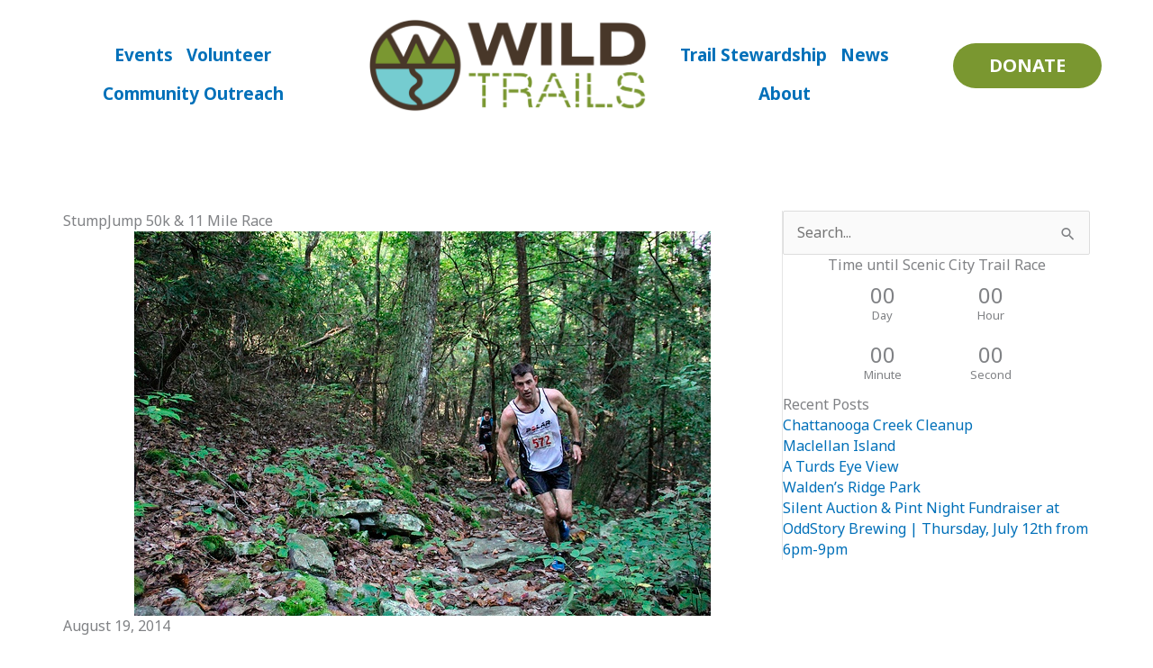

--- FILE ---
content_type: text/css
request_url: https://wildtrails.org/wp-content/uploads/bb-plugin/cache/cd990fd55acb21059bcfa2e127a79017-layout-bundle.css?ver=2.9.3.1-1.5.1.1
body_size: 14025
content:
.fl-builder-content *,.fl-builder-content *:before,.fl-builder-content *:after {-webkit-box-sizing: border-box;-moz-box-sizing: border-box;box-sizing: border-box;}.fl-row:before,.fl-row:after,.fl-row-content:before,.fl-row-content:after,.fl-col-group:before,.fl-col-group:after,.fl-col:before,.fl-col:after,.fl-module:not([data-accepts]):before,.fl-module:not([data-accepts]):after,.fl-module-content:before,.fl-module-content:after {display: table;content: " ";}.fl-row:after,.fl-row-content:after,.fl-col-group:after,.fl-col:after,.fl-module:not([data-accepts]):after,.fl-module-content:after {clear: both;}.fl-clear {clear: both;}.fl-row,.fl-row-content {margin-left: auto;margin-right: auto;min-width: 0;}.fl-row-content-wrap {position: relative;}.fl-builder-mobile .fl-row-bg-photo .fl-row-content-wrap {background-attachment: scroll;}.fl-row-bg-video,.fl-row-bg-video .fl-row-content,.fl-row-bg-embed,.fl-row-bg-embed .fl-row-content {position: relative;}.fl-row-bg-video .fl-bg-video,.fl-row-bg-embed .fl-bg-embed-code {bottom: 0;left: 0;overflow: hidden;position: absolute;right: 0;top: 0;}.fl-row-bg-video .fl-bg-video video,.fl-row-bg-embed .fl-bg-embed-code video {bottom: 0;left: 0px;max-width: none;position: absolute;right: 0;top: 0px;}.fl-row-bg-video .fl-bg-video video {min-width: 100%;min-height: 100%;width: auto;height: auto;}.fl-row-bg-video .fl-bg-video iframe,.fl-row-bg-embed .fl-bg-embed-code iframe {pointer-events: none;width: 100vw;height: 56.25vw; max-width: none;min-height: 100vh;min-width: 177.77vh; position: absolute;top: 50%;left: 50%;-ms-transform: translate(-50%, -50%); -webkit-transform: translate(-50%, -50%); transform: translate(-50%, -50%);}.fl-bg-video-fallback {background-position: 50% 50%;background-repeat: no-repeat;background-size: cover;bottom: 0px;left: 0px;position: absolute;right: 0px;top: 0px;}.fl-row-bg-slideshow,.fl-row-bg-slideshow .fl-row-content {position: relative;}.fl-row .fl-bg-slideshow {bottom: 0;left: 0;overflow: hidden;position: absolute;right: 0;top: 0;z-index: 0;}.fl-builder-edit .fl-row .fl-bg-slideshow * {bottom: 0;height: auto !important;left: 0;position: absolute !important;right: 0;top: 0;}.fl-row-bg-overlay .fl-row-content-wrap:after {border-radius: inherit;content: '';display: block;position: absolute;top: 0;right: 0;bottom: 0;left: 0;z-index: 0;}.fl-row-bg-overlay .fl-row-content {position: relative;z-index: 1;}.fl-row-default-height .fl-row-content-wrap,.fl-row-custom-height .fl-row-content-wrap {display: -webkit-box;display: -webkit-flex;display: -ms-flexbox;display: flex;min-height: 100vh;}.fl-row-overlap-top .fl-row-content-wrap {display: -webkit-inline-box;display: -webkit-inline-flex;display: -moz-inline-box;display: -ms-inline-flexbox;display: inline-flex;width: 100%;}.fl-row-default-height .fl-row-content-wrap,.fl-row-custom-height .fl-row-content-wrap {min-height: 0;}.fl-row-default-height .fl-row-content,.fl-row-full-height .fl-row-content,.fl-row-custom-height .fl-row-content {-webkit-box-flex: 1 1 auto; -moz-box-flex: 1 1 auto;-webkit-flex: 1 1 auto;-ms-flex: 1 1 auto;flex: 1 1 auto;}.fl-row-default-height .fl-row-full-width.fl-row-content,.fl-row-full-height .fl-row-full-width.fl-row-content,.fl-row-custom-height .fl-row-full-width.fl-row-content {max-width: 100%;width: 100%;}.fl-row-default-height.fl-row-align-center .fl-row-content-wrap,.fl-row-full-height.fl-row-align-center .fl-row-content-wrap,.fl-row-custom-height.fl-row-align-center .fl-row-content-wrap {-webkit-align-items: center;-webkit-box-align: center;-webkit-box-pack: center;-webkit-justify-content: center;-ms-flex-align: center;-ms-flex-pack: center;justify-content: center;align-items: center;}.fl-row-default-height.fl-row-align-bottom .fl-row-content-wrap,.fl-row-full-height.fl-row-align-bottom .fl-row-content-wrap,.fl-row-custom-height.fl-row-align-bottom .fl-row-content-wrap {-webkit-align-items: flex-end;-webkit-justify-content: flex-end;-webkit-box-align: end;-webkit-box-pack: end;-ms-flex-align: end;-ms-flex-pack: end;justify-content: flex-end;align-items: flex-end;}.fl-col-group-equal-height {display: flex;flex-wrap: wrap;width: 100%;}.fl-col-group-equal-height.fl-col-group-has-child-loading {flex-wrap: nowrap;}.fl-col-group-equal-height .fl-col,.fl-col-group-equal-height .fl-col-content {display: flex;flex: 1 1 auto;}.fl-col-group-equal-height .fl-col-content {flex-direction: column;flex-shrink: 1;min-width: 1px;max-width: 100%;width: 100%;}.fl-col-group-equal-height:before,.fl-col-group-equal-height .fl-col:before,.fl-col-group-equal-height .fl-col-content:before,.fl-col-group-equal-height:after,.fl-col-group-equal-height .fl-col:after,.fl-col-group-equal-height .fl-col-content:after{content: none;}.fl-col-group-nested.fl-col-group-equal-height.fl-col-group-align-top .fl-col-content,.fl-col-group-equal-height.fl-col-group-align-top .fl-col-content {justify-content: flex-start;}.fl-col-group-nested.fl-col-group-equal-height.fl-col-group-align-center .fl-col-content,.fl-col-group-equal-height.fl-col-group-align-center .fl-col-content {justify-content: center;}.fl-col-group-nested.fl-col-group-equal-height.fl-col-group-align-bottom .fl-col-content,.fl-col-group-equal-height.fl-col-group-align-bottom .fl-col-content {justify-content: flex-end;}.fl-col-group-equal-height.fl-col-group-align-center .fl-col-group {width: 100%;}.fl-col {float: left;min-height: 1px;}.fl-col-bg-overlay .fl-col-content {position: relative;}.fl-col-bg-overlay .fl-col-content:after {border-radius: inherit;content: '';display: block;position: absolute;top: 0;right: 0;bottom: 0;left: 0;z-index: 0;}.fl-col-bg-overlay .fl-module {position: relative;z-index: 2;}.single:not(.woocommerce).single-fl-builder-template .fl-content {width: 100%;}.fl-builder-layer {position: absolute;top:0;left:0;right: 0;bottom: 0;z-index: 0;pointer-events: none;overflow: hidden;}.fl-builder-shape-layer {z-index: 0;}.fl-builder-shape-layer.fl-builder-bottom-edge-layer {z-index: 1;}.fl-row-bg-overlay .fl-builder-shape-layer {z-index: 1;}.fl-row-bg-overlay .fl-builder-shape-layer.fl-builder-bottom-edge-layer {z-index: 2;}.fl-row-has-layers .fl-row-content {z-index: 1;}.fl-row-bg-overlay .fl-row-content {z-index: 2;}.fl-builder-layer > * {display: block;position: absolute;top:0;left:0;width: 100%;}.fl-builder-layer + .fl-row-content {position: relative;}.fl-builder-layer .fl-shape {fill: #aaa;stroke: none;stroke-width: 0;width:100%;}@supports (-webkit-touch-callout: inherit) {.fl-row.fl-row-bg-parallax .fl-row-content-wrap,.fl-row.fl-row-bg-fixed .fl-row-content-wrap {background-position: center !important;background-attachment: scroll !important;}}@supports (-webkit-touch-callout: none) {.fl-row.fl-row-bg-fixed .fl-row-content-wrap {background-position: center !important;background-attachment: scroll !important;}}.fl-clearfix:before,.fl-clearfix:after {display: table;content: " ";}.fl-clearfix:after {clear: both;}.sr-only {position: absolute;width: 1px;height: 1px;padding: 0;overflow: hidden;clip: rect(0,0,0,0);white-space: nowrap;border: 0;}.fl-builder-content a.fl-button,.fl-builder-content a.fl-button:visited {border-radius: 4px;-moz-border-radius: 4px;-webkit-border-radius: 4px;display: inline-block;font-size: 16px;font-weight: normal;line-height: 18px;padding: 12px 24px;text-decoration: none;text-shadow: none;}.fl-builder-content .fl-button:hover {text-decoration: none;}.fl-builder-content .fl-button:active {position: relative;top: 1px;}.fl-builder-content .fl-button-width-full .fl-button {display: block;text-align: center;}.fl-builder-content .fl-button-width-custom .fl-button {display: inline-block;text-align: center;max-width: 100%;}.fl-builder-content .fl-button-left {text-align: left;}.fl-builder-content .fl-button-center {text-align: center;}.fl-builder-content .fl-button-right {text-align: right;}.fl-builder-content .fl-button i {font-size: 1.3em;height: auto;margin-right:8px;vertical-align: middle;width: auto;}.fl-builder-content .fl-button i.fl-button-icon-after {margin-left: 8px;margin-right: 0;}.fl-builder-content .fl-button-has-icon .fl-button-text {vertical-align: middle;}.fl-icon-wrap {display: inline-block;}.fl-icon {display: table-cell;vertical-align: middle;}.fl-icon a {text-decoration: none;}.fl-icon i {float: right;height: auto;width: auto;}.fl-icon i:before {border: none !important;height: auto;width: auto;}.fl-icon-text {display: table-cell;text-align: left;padding-left: 15px;vertical-align: middle;}.fl-icon-text-empty {display: none;}.fl-icon-text *:last-child {margin: 0 !important;padding: 0 !important;}.fl-icon-text a {text-decoration: none;}.fl-icon-text span {display: block;}.fl-icon-text span.mce-edit-focus {min-width: 1px;}.fl-module img {max-width: 100%;}.fl-photo {line-height: 0;position: relative;}.fl-photo-align-left {text-align: left;}.fl-photo-align-center {text-align: center;}.fl-photo-align-right {text-align: right;}.fl-photo-content {display: inline-block;line-height: 0;position: relative;max-width: 100%;}.fl-photo-img-svg {width: 100%;}.fl-photo-content img {display: inline;height: auto;max-width: 100%;}.fl-photo-crop-circle img {-webkit-border-radius: 100%;-moz-border-radius: 100%;border-radius: 100%;}.fl-photo-caption {font-size: 13px;line-height: 18px;overflow: hidden;text-overflow: ellipsis;}.fl-photo-caption-below {padding-bottom: 20px;padding-top: 10px;}.fl-photo-caption-hover {background: rgba(0,0,0,0.7);bottom: 0;color: #fff;left: 0;opacity: 0;filter: alpha(opacity = 0);padding: 10px 15px;position: absolute;right: 0;-webkit-transition:opacity 0.3s ease-in;-moz-transition:opacity 0.3s ease-in;transition:opacity 0.3s ease-in;}.fl-photo-content:hover .fl-photo-caption-hover {opacity: 100;filter: alpha(opacity = 100);}.fl-builder-pagination,.fl-builder-pagination-load-more {padding: 40px 0;}.fl-builder-pagination ul.page-numbers {list-style: none;margin: 0;padding: 0;text-align: center;}.fl-builder-pagination li {display: inline-block;list-style: none;margin: 0;padding: 0;}.fl-builder-pagination li a.page-numbers,.fl-builder-pagination li span.page-numbers {border: 1px solid #e6e6e6;display: inline-block;padding: 5px 10px;margin: 0 0 5px;}.fl-builder-pagination li a.page-numbers:hover,.fl-builder-pagination li span.current {background: #f5f5f5;text-decoration: none;}.fl-slideshow,.fl-slideshow * {-webkit-box-sizing: content-box;-moz-box-sizing: content-box;box-sizing: content-box;}.fl-slideshow .fl-slideshow-image img {max-width: none !important;}.fl-slideshow-social {line-height: 0 !important;}.fl-slideshow-social * {margin: 0 !important;}.fl-builder-content .bx-wrapper .bx-viewport {background: transparent;border: none;box-shadow: none;-moz-box-shadow: none;-webkit-box-shadow: none;left: 0;}.mfp-wrap button.mfp-arrow,.mfp-wrap button.mfp-arrow:active,.mfp-wrap button.mfp-arrow:hover,.mfp-wrap button.mfp-arrow:focus {background: transparent !important;border: none !important;outline: none;position: absolute;top: 50%;box-shadow: none !important;-moz-box-shadow: none !important;-webkit-box-shadow: none !important;}.mfp-wrap .mfp-close,.mfp-wrap .mfp-close:active,.mfp-wrap .mfp-close:hover,.mfp-wrap .mfp-close:focus {background: transparent !important;border: none !important;outline: none;position: absolute;top: 0;box-shadow: none !important;-moz-box-shadow: none !important;-webkit-box-shadow: none !important;}.admin-bar .mfp-wrap .mfp-close,.admin-bar .mfp-wrap .mfp-close:active,.admin-bar .mfp-wrap .mfp-close:hover,.admin-bar .mfp-wrap .mfp-close:focus {top: 32px!important;}img.mfp-img {padding: 0;}.mfp-counter {display: none;}.mfp-wrap .mfp-preloader.fa {font-size: 30px;}.fl-form-field {margin-bottom: 15px;}.fl-form-field input.fl-form-error {border-color: #DD6420;}.fl-form-error-message {clear: both;color: #DD6420;display: none;padding-top: 8px;font-size: 12px;font-weight: lighter;}.fl-form-button-disabled {opacity: 0.5;}.fl-animation {opacity: 0;}body.fl-no-js .fl-animation {opacity: 1;}.fl-builder-preview .fl-animation,.fl-builder-edit .fl-animation,.fl-animated {opacity: 1;}.fl-animated {animation-fill-mode: both;-webkit-animation-fill-mode: both;}.fl-button.fl-button-icon-animation i {width: 0 !important;opacity: 0;-ms-filter: "alpha(opacity=0)";transition: all 0.2s ease-out;-webkit-transition: all 0.2s ease-out;}.fl-button.fl-button-icon-animation:hover i {opacity: 1! important;-ms-filter: "alpha(opacity=100)";}.fl-button.fl-button-icon-animation i.fl-button-icon-after {margin-left: 0px !important;}.fl-button.fl-button-icon-animation:hover i.fl-button-icon-after {margin-left: 10px !important;}.fl-button.fl-button-icon-animation i.fl-button-icon-before {margin-right: 0 !important;}.fl-button.fl-button-icon-animation:hover i.fl-button-icon-before {margin-right: 20px !important;margin-left: -10px;}.fl-builder-content a.fl-button,.fl-builder-content a.fl-button:visited {background: #fafafa;border: 1px solid #ccc;color: #333;}.fl-builder-content a.fl-button *,.fl-builder-content a.fl-button:visited * {color: #333;}@media (max-width: 1200px) {}@media (max-width: 992px) { .fl-col-group.fl-col-group-medium-reversed {display: -webkit-flex;display: flex;-webkit-flex-wrap: wrap-reverse;flex-wrap: wrap-reverse;flex-direction: row-reverse;} }@media (max-width: 768px) { .fl-row-content-wrap {background-attachment: scroll !important;}.fl-row-bg-parallax .fl-row-content-wrap {background-attachment: scroll !important;background-position: center center !important;}.fl-col-group.fl-col-group-equal-height {display: block;}.fl-col-group.fl-col-group-equal-height.fl-col-group-custom-width {display: -webkit-box;display: -webkit-flex;display: flex;}.fl-col-group.fl-col-group-responsive-reversed {display: -webkit-flex;display: flex;-webkit-flex-wrap: wrap-reverse;flex-wrap: wrap-reverse;flex-direction: row-reverse;}.fl-col-group.fl-col-group-responsive-reversed .fl-col:not(.fl-col-small-custom-width) {flex-basis: 100%;width: 100% !important;}.fl-col-group.fl-col-group-medium-reversed:not(.fl-col-group-responsive-reversed) {display: unset;display: unset;-webkit-flex-wrap: unset;flex-wrap: unset;flex-direction: unset;}.fl-col {clear: both;float: none;margin-left: auto;margin-right: auto;width: auto !important;}.fl-col-small:not(.fl-col-small-full-width) {max-width: 400px;}.fl-block-col-resize {display:none;}.fl-row[data-node] .fl-row-content-wrap {margin: 0;padding-left: 0;padding-right: 0;}.fl-row[data-node] .fl-bg-video,.fl-row[data-node] .fl-bg-slideshow {left: 0;right: 0;}.fl-col[data-node] .fl-col-content {margin: 0;padding-left: 0;padding-right: 0;} }@media (min-width: 1201px) {html .fl-visible-large:not(.fl-visible-desktop),html .fl-visible-medium:not(.fl-visible-desktop),html .fl-visible-mobile:not(.fl-visible-desktop) {display: none;}}@media (min-width: 993px) and (max-width: 1200px) {html .fl-visible-desktop:not(.fl-visible-large),html .fl-visible-medium:not(.fl-visible-large),html .fl-visible-mobile:not(.fl-visible-large) {display: none;}}@media (min-width: 769px) and (max-width: 992px) {html .fl-visible-desktop:not(.fl-visible-medium),html .fl-visible-large:not(.fl-visible-medium),html .fl-visible-mobile:not(.fl-visible-medium) {display: none;}}@media (max-width: 768px) {html .fl-visible-desktop:not(.fl-visible-mobile),html .fl-visible-large:not(.fl-visible-mobile),html .fl-visible-medium:not(.fl-visible-mobile) {display: none;}}.fl-col-content {display: flex;flex-direction: column;}.fl-row-fixed-width {max-width: 1140px;}.fl-row-content-wrap {margin-top: 0px;margin-right: 0px;margin-bottom: 0px;margin-left: 0px;padding-top: 20px;padding-right: 20px;padding-bottom: 20px;padding-left: 20px;}.fl-module-content, .fl-module:where(.fl-module:not(:has(> .fl-module-content))) {margin-top: 20px;margin-right: 20px;margin-bottom: 20px;margin-left: 20px;}.fl-node-5a9449375ba0a > .fl-row-content-wrap {background-color: #ffffff;border-top-width: 1px;border-right-width: 0px;border-bottom-width: 1px;border-left-width: 0px;}.fl-node-czr0n5hif29u > .fl-row-content-wrap {background-color: #ffffff;border-top-width: 1px;border-right-width: 0px;border-bottom-width: 1px;border-left-width: 0px;}.fl-node-xt8p1zmhavib {width: 31%;}.fl-node-1na9qcvs5im6 {width: 33.33%;}.fl-node-5a9449375ba87 {width: 25%;}.fl-node-5a9449375ba87 > .fl-col-content {border-top-width: 1px;border-right-width: 1px;border-bottom-width: 1px;border-left-width: 1px;}@media(max-width: 768px) {.fl-builder-content .fl-node-5a9449375ba87 {width: 80% !important;max-width: none;clear: none;float: left;}}.fl-node-ljzt3g7kf4ys {width: 33.33%;}.fl-node-ljzt3g7kf4ys > .fl-col-content {border-top-width: 1px;border-right-width: 1px;border-bottom-width: 1px;border-left-width: 1px;}@media(max-width: 768px) {.fl-builder-content .fl-node-ljzt3g7kf4ys {width: 80% !important;max-width: none;clear: none;float: left;}}.fl-node-5a956db32e246 {width: 24%;}.fl-node-hvgyi39twlqa {width: 33.33%;}.fl-node-ueo73l8vcmbj {width: 19%;}.fl-menu ul,.fl-menu li{list-style: none;margin: 0;padding: 0;}.fl-menu .menu:before,.fl-menu .menu:after{content: '';display: table;clear: both;}.fl-menu-horizontal {display: inline-flex;flex-wrap: wrap;align-items: center;}.fl-menu li{position: relative;}.fl-menu a{display: block;padding: 10px;text-decoration: none;}.fl-menu a:hover{text-decoration: none;}.fl-menu .sub-menu{min-width: 220px;}.fl-module[data-node] .fl-menu .fl-menu-expanded .sub-menu {background-color: transparent;-webkit-box-shadow: none;-ms-box-shadow: none;box-shadow: none;}.fl-menu .fl-has-submenu:focus,.fl-menu .fl-has-submenu .sub-menu:focus,.fl-menu .fl-has-submenu-container:focus {outline: 0;}.fl-menu .fl-has-submenu-container{ position: relative; }.fl-menu .fl-menu-accordion .fl-has-submenu > .sub-menu{display: none;}.fl-menu .fl-menu-accordion .fl-has-submenu.fl-active .hide-heading > .sub-menu {box-shadow: none;display: block !important;}.fl-menu .fl-menu-toggle{position: absolute;top: 0;right: 0;bottom: 0;height: 100%;cursor: pointer;}.fl-menu .fl-toggle-arrows .fl-menu-toggle:before,.fl-menu .fl-toggle-none .fl-menu-toggle:before{border-color: #333;}.fl-menu .fl-menu-expanded .fl-menu-toggle{display: none;}.fl-menu .fl-menu-mobile-toggle {position: relative;padding: 8px;background-color: transparent;border: none;color: #333;border-radius: 0;}.fl-menu .fl-menu-mobile-toggle:focus-visible {outline: 2px auto Highlight;outline: 2px auto -webkit-focus-ring-color;}.fl-menu .fl-menu-mobile-toggle.text{width: 100%;text-align: center;}.fl-menu .fl-menu-mobile-toggle.hamburger .fl-menu-mobile-toggle-label,.fl-menu .fl-menu-mobile-toggle.hamburger-label .fl-menu-mobile-toggle-label{display: inline-block;margin-left: 10px;vertical-align: middle;}.fl-menu .fl-menu-mobile-toggle.hamburger .svg-container,.fl-menu .fl-menu-mobile-toggle.hamburger-label .svg-container{display: inline-block;position: relative;width: 1.4em;height: 1.4em;vertical-align: middle;}.fl-menu .fl-menu-mobile-toggle.hamburger .hamburger-menu,.fl-menu .fl-menu-mobile-toggle.hamburger-label .hamburger-menu{position: absolute;top: 0;left: 0;right: 0;bottom: 0;}.fl-menu .fl-menu-mobile-toggle.hamburger .hamburger-menu rect,.fl-menu .fl-menu-mobile-toggle.hamburger-label .hamburger-menu rect{fill: currentColor;}li.mega-menu .hide-heading > a,li.mega-menu .hide-heading > .fl-has-submenu-container,li.mega-menu-disabled .hide-heading > a,li.mega-menu-disabled .hide-heading > .fl-has-submenu-container {display: none;}ul.fl-menu-horizontal li.mega-menu {position: static;}ul.fl-menu-horizontal li.mega-menu > ul.sub-menu {top: inherit !important;left: 0 !important;right: 0 !important;width: 100%;}ul.fl-menu-horizontal li.mega-menu.fl-has-submenu:hover > ul.sub-menu,ul.fl-menu-horizontal li.mega-menu.fl-has-submenu.focus > ul.sub-menu {display: flex !important;}ul.fl-menu-horizontal li.mega-menu > ul.sub-menu li {border-color: transparent;}ul.fl-menu-horizontal li.mega-menu > ul.sub-menu > li {width: 100%;}ul.fl-menu-horizontal li.mega-menu > ul.sub-menu > li > .fl-has-submenu-container a {font-weight: bold;}ul.fl-menu-horizontal li.mega-menu > ul.sub-menu > li > .fl-has-submenu-container a:hover {background: transparent;}ul.fl-menu-horizontal li.mega-menu > ul.sub-menu .fl-menu-toggle {display: none;}ul.fl-menu-horizontal li.mega-menu > ul.sub-menu ul.sub-menu {background: transparent;-webkit-box-shadow: none;-ms-box-shadow: none;box-shadow: none;display: block;min-width: 0;opacity: 1;padding: 0;position: static;visibility: visible;}:where(.fl-col-group-medium-reversed, .fl-col-group-responsive-reversed) > .fl-menu-mobile-clone {flex: 1 1 100%;}.fl-menu-mobile-clone {clear: both;}.fl-menu-mobile-clone .fl-menu .menu {float: none !important;}.fl-menu-mobile-close {display: none;}.fl-menu-mobile-close,.fl-menu-mobile-close:hover,.fl-menu-mobile-close:focus {background: none;border: 0 none;color: inherit;font-size: 18px;padding: 10px 6px;}.fl-menu-mobile-close:focus-visible {outline: 2px auto Highlight;outline: 2px auto -webkit-focus-ring-color;}.fl-node-5a956db32e007 .fl-menu .menu {}.fl-node-5a956db32e007 .menu .fl-has-submenu .sub-menu{display: none;}.fl-node-5a956db32e007 .fl-menu .sub-menu {background-color: #4c5863;-webkit-box-shadow: 0 1px 20px rgba(0,0,0,0.1);-ms-box-shadow: 0 1px 20px rgba(0,0,0,0.1);box-shadow: 0 1px 20px rgba(0,0,0,0.1);}.fl-node-5a956db32e007 .fl-menu .sub-menu > li > a,.fl-node-5a956db32e007 .fl-menu .sub-menu > li > .fl-has-submenu-container > a {color: #ffffff;}.fl-node-5a956db32e007 .fl-menu-horizontal.fl-toggle-arrows .fl-has-submenu-container a{padding-right: 21px;}.fl-node-5a956db32e007 .fl-menu-horizontal.fl-toggle-arrows .fl-menu-toggle,.fl-node-5a956db32e007 .fl-menu-horizontal.fl-toggle-none .fl-menu-toggle{width: 19px;}.fl-node-5a956db32e007 .fl-menu-horizontal.fl-toggle-arrows .fl-menu-toggle,.fl-node-5a956db32e007 .fl-menu-horizontal.fl-toggle-none .fl-menu-toggle,.fl-node-5a956db32e007 .fl-menu-vertical.fl-toggle-arrows .fl-menu-toggle,.fl-node-5a956db32e007 .fl-menu-vertical.fl-toggle-none .fl-menu-toggle{width: 21px;}.fl-node-5a956db32e007 .fl-menu li{border-top: 1px solid transparent;}.fl-node-5a956db32e007 .fl-menu li:first-child{border-top: none;}@media ( max-width: 768px ) {.fl-node-5a956db32e007 .fl-menu ul.menu {display: none;float: none;}.fl-node-5a956db32e007 .fl-menu .sub-menu {-webkit-box-shadow: none;-ms-box-shadow: none;box-shadow: none;}.fl-node-5a956db32e007 .mega-menu.fl-active .hide-heading > .sub-menu,.fl-node-5a956db32e007 .mega-menu-disabled.fl-active .hide-heading > .sub-menu {display: block !important;}.fl-node-5a956db32e007 .fl-menu-logo,.fl-node-5a956db32e007 .fl-menu-search-item {display: none;}} @media ( min-width: 769px ) {.fl-node-5a956db32e007 .fl-menu .menu > li{ display: inline-block; }.fl-node-5a956db32e007 .menu li{border-left: 1px solid transparent;border-top: none;}.fl-node-5a956db32e007 .menu li:first-child{border: none;}.fl-node-5a956db32e007 .menu li li{border-top: 1px solid transparent;border-left: none;}.fl-node-5a956db32e007 .menu .fl-has-submenu .sub-menu{position: absolute;top: 100%;left: 0;z-index: 10;visibility: hidden;opacity: 0;text-align:left;}.fl-node-5a956db32e007 .fl-has-submenu .fl-has-submenu .sub-menu{top: 0;left: 100%;}.fl-node-5a956db32e007 .fl-menu .fl-has-submenu:hover > .sub-menu,.fl-node-5a956db32e007 .fl-menu .fl-has-submenu.focus > .sub-menu{display: block;visibility: visible;opacity: 1;}.fl-node-5a956db32e007 .menu .fl-has-submenu.fl-menu-submenu-right .sub-menu{left: inherit;right: 0;}.fl-node-5a956db32e007 .menu .fl-has-submenu .fl-has-submenu.fl-menu-submenu-right .sub-menu{top: 0;left: inherit;right: 100%;}.fl-node-5a956db32e007 .fl-menu .fl-has-submenu.fl-active > .fl-has-submenu-container .fl-menu-toggle{-webkit-transform: none;-ms-transform: none;transform: none;}.fl-node-5a956db32e007 .fl-menu .fl-menu-toggle{display: none;}.fl-node-5a956db32e007 ul.sub-menu {padding-top: 20px;padding-right: 20px;padding-bottom: 20px;padding-left: 20px;}.fl-node-5a956db32e007 ul.sub-menu a {}.fl-node-5a956db32e007 .fl-menu .fl-menu-mobile-toggle{display: none;}}.fl-node-5a956db32e007 .fl-menu .fl-menu-mobile-toggle {font-size: 16px;text-transform: none;padding-top: 10px;padding-right: 7px;padding-bottom: 10px;padding-left: 7px;border-color: rgba( 0,0,0,0.1 );}.fl-node-5a956db32e007 .fl-menu .fl-menu-mobile-toggle rect,.fl-node-5a956db32e007 .fl-menu .fl-menu-mobile-toggle.hamburger .hamburger-menu rect {}.fl-node-5a956db32e007 .fl-menu .fl-menu-mobile-toggle:hover,.fl-node-5a956db32e007 .fl-menu .fl-menu-mobile-toggle.fl-active {}.fl-node-5a956db32e007 .fl-menu .fl-menu-mobile-toggle:hover rect,.fl-node-5a956db32e007 .fl-menu .fl-menu-mobile-toggle.fl-active rect,.fl-node-5a956db32e007 .fl-menu .fl-menu-mobile-toggle.hamburger:hover .hamburger-menu rect,.fl-node-5a956db32e007 .fl-menu .fl-menu-mobile-toggle.fl-active .hamburger-menu rect {}.fl-node-5a956db32e007 ul.fl-menu-horizontal li.mega-menu > ul.sub-menu > li > .fl-has-submenu-container a:hover {color: ;}.fl-node-5a956db32e007 .fl-menu .menu, .fl-node-5a956db32e007 .fl-menu .menu > li {font-weight: 600;font-size: 19px;text-transform: none;}.fl-node-5a956db32e007 .fl-menu {text-align: center;}.fl-node-5a956db32e007 .fl-menu .menu {justify-content: center;}.fl-node-5a956db32e007 .menu a {padding-top: 10px;padding-right: 7px;padding-bottom: 10px;padding-left: 7px;}.fl-node-5a956db32e007 .fl-menu .menu .sub-menu > li {font-weight: 500;font-size: 18px;line-height: 1;text-align: left;}.fl-node-5a956db32e007 .fl-menu .sub-menu .fl-has-submenu-container .fl-menu-toggle:before, .fl-node-5a956db32e007 .fl-menu .sub-menu .fl-toggle-plus .fl-menu-toggle:after {border-color: #ffffff;}.fl-node-5a956db32e007 .fl-menu .sub-menu > li > a:hover,.fl-node-5a956db32e007 .fl-menu .sub-menu > li > a:focus,.fl-node-5a956db32e007 .fl-menu .sub-menu > li > .fl-has-submenu-container:hover > a,.fl-node-5a956db32e007 .fl-menu .sub-menu > li > .fl-has-submenu-container:focus > a,.fl-node-5a956db32e007 .fl-menu .sub-menu > li.current-menu-item > a,.fl-node-5a956db32e007 .fl-menu .sub-menu > li.current-menu-item > .fl-has-submenu-container > a {color: #c7c8cc;}.fl-node-5a956db32e007 .fl-menu .sub-menu .fl-has-submenu-container:hover > .fl-menu-toggle:before, .fl-node-5a956db32e007 .fl-menu .sub-menu .fl-has-submenu-container:focus > .fl-menu-toggle:before, .fl-node-5a956db32e007 .fl-menu .sub-menu .fl-toggle-plus fl-has-submenu-container:hover > .fl-menu-toggle:after, .fl-node-5a956db32e007 .fl-menu .sub-menu .fl-toggle-plus fl-has-submenu-container:focus > .fl-menu-toggle:after {border-color: #c7c8cc;}.fl-node-5a956db32e007 .fl-menu .sub-menu {border-top-left-radius: 10px;border-top-right-radius: 10px;border-bottom-left-radius: 10px;border-bottom-right-radius: 10px;}.fl-node-5a956db32e007 .fl-menu .sub-menu li:first-child a {-moz-border-radius-topleft: 5px;-moz-border-radius-topright: 5px;-webkit-border-top-left-radius: 5px;-webkit-border-top-right-radius: 5px;border-top-left-radius: 5px;border-top-right-radius: 5px;}.fl-node-5a956db32e007 .fl-menu .sub-menu li:last-child a {-moz-border-radius-bottomleft: 5px;-moz-border-radius-bottomright: 5px;-webkit-border-bottom-left-radius: 5px;-webkit-border-bottom-right-radius: 5px;border-bottom-left-radius: 5px;border-bottom-right-radius: 5px;}.fl-node-5a956db32e007 .fl-menu .sub-menu:hover {border-top-left-radius: 10px;border-top-right-radius: 10px;border-bottom-left-radius: 10px;border-bottom-right-radius: 10px;}.fl-node-5a956db32e007 .fl-menu .fl-menu-mobile-toggle {float: none;}@media(max-width: 1200px) {.fl-node-5a956db32e007 .fl-menu .fl-menu-mobile-toggle {float: none;}}@media(max-width: 992px) {.fl-node-5a956db32e007 .fl-menu .fl-menu-mobile-toggle {float: none;}}@media(max-width: 768px) {.fl-node-5a956db32e007 .menu li.fl-has-submenu ul.sub-menu {padding-left: 15px;}.fl-node-5a956db32e007 .fl-menu .sub-menu {background-color: transparent;}.fl-node-5a956db32e007 .fl-menu .fl-menu-mobile-toggle {float: none;}} .fl-node-5a956db32e007 > .fl-module-content {margin-top:20px;margin-right:5px;margin-left:5px;}img.mfp-img {padding-bottom: 40px !important;}.fl-builder-edit .fl-fill-container img {transition: object-position .5s;}.fl-fill-container :is(.fl-module-content, .fl-photo, .fl-photo-content, img) {height: 100% !important;width: 100% !important;}@media (max-width: 768px) { .fl-photo-content,.fl-photo-img {max-width: 100%;} }.fl-node-zcqguh50sbtk, .fl-node-zcqguh50sbtk .fl-photo {text-align: center;}.fl-node-zm83jaw0h6ob .fl-menu .menu {}.fl-node-zm83jaw0h6ob .menu .fl-has-submenu .sub-menu{display: none;}.fl-node-zm83jaw0h6ob .fl-menu .sub-menu {background-color: #4c5863;-webkit-box-shadow: 0 1px 20px rgba(0,0,0,0.1);-ms-box-shadow: 0 1px 20px rgba(0,0,0,0.1);box-shadow: 0 1px 20px rgba(0,0,0,0.1);}.fl-node-zm83jaw0h6ob .fl-menu .sub-menu > li > a,.fl-node-zm83jaw0h6ob .fl-menu .sub-menu > li > .fl-has-submenu-container > a {color: #ffffff;}.fl-node-zm83jaw0h6ob .fl-menu-horizontal.fl-toggle-arrows .fl-has-submenu-container a{padding-right: 21px;}.fl-node-zm83jaw0h6ob .fl-menu-horizontal.fl-toggle-arrows .fl-menu-toggle,.fl-node-zm83jaw0h6ob .fl-menu-horizontal.fl-toggle-none .fl-menu-toggle{width: 19px;}.fl-node-zm83jaw0h6ob .fl-menu-horizontal.fl-toggle-arrows .fl-menu-toggle,.fl-node-zm83jaw0h6ob .fl-menu-horizontal.fl-toggle-none .fl-menu-toggle,.fl-node-zm83jaw0h6ob .fl-menu-vertical.fl-toggle-arrows .fl-menu-toggle,.fl-node-zm83jaw0h6ob .fl-menu-vertical.fl-toggle-none .fl-menu-toggle{width: 21px;}.fl-node-zm83jaw0h6ob .fl-menu li{border-top: 1px solid transparent;}.fl-node-zm83jaw0h6ob .fl-menu li:first-child{border-top: none;}@media ( max-width: 768px ) {.fl-node-zm83jaw0h6ob .fl-menu ul.menu {display: none;float: none;}.fl-node-zm83jaw0h6ob .fl-menu .sub-menu {-webkit-box-shadow: none;-ms-box-shadow: none;box-shadow: none;}.fl-node-zm83jaw0h6ob .mega-menu.fl-active .hide-heading > .sub-menu,.fl-node-zm83jaw0h6ob .mega-menu-disabled.fl-active .hide-heading > .sub-menu {display: block !important;}.fl-node-zm83jaw0h6ob .fl-menu-logo,.fl-node-zm83jaw0h6ob .fl-menu-search-item {display: none;}} @media ( min-width: 769px ) {.fl-node-zm83jaw0h6ob .fl-menu .menu > li{ display: inline-block; }.fl-node-zm83jaw0h6ob .menu li{border-left: 1px solid transparent;border-top: none;}.fl-node-zm83jaw0h6ob .menu li:first-child{border: none;}.fl-node-zm83jaw0h6ob .menu li li{border-top: 1px solid transparent;border-left: none;}.fl-node-zm83jaw0h6ob .menu .fl-has-submenu .sub-menu{position: absolute;top: 100%;left: 0;z-index: 10;visibility: hidden;opacity: 0;text-align:left;}.fl-node-zm83jaw0h6ob .fl-has-submenu .fl-has-submenu .sub-menu{top: 0;left: 100%;}.fl-node-zm83jaw0h6ob .fl-menu .fl-has-submenu:hover > .sub-menu,.fl-node-zm83jaw0h6ob .fl-menu .fl-has-submenu.focus > .sub-menu{display: block;visibility: visible;opacity: 1;}.fl-node-zm83jaw0h6ob .menu .fl-has-submenu.fl-menu-submenu-right .sub-menu{left: inherit;right: 0;}.fl-node-zm83jaw0h6ob .menu .fl-has-submenu .fl-has-submenu.fl-menu-submenu-right .sub-menu{top: 0;left: inherit;right: 100%;}.fl-node-zm83jaw0h6ob .fl-menu .fl-has-submenu.fl-active > .fl-has-submenu-container .fl-menu-toggle{-webkit-transform: none;-ms-transform: none;transform: none;}.fl-node-zm83jaw0h6ob .fl-menu .fl-menu-toggle{display: none;}.fl-node-zm83jaw0h6ob ul.sub-menu {padding-top: 20px;padding-right: 20px;padding-bottom: 20px;padding-left: 20px;}.fl-node-zm83jaw0h6ob ul.sub-menu a {}.fl-node-zm83jaw0h6ob .fl-menu .fl-menu-mobile-toggle{display: none;}}.fl-node-zm83jaw0h6ob .fl-menu .fl-menu-mobile-toggle {font-size: 16px;text-transform: none;padding-top: 10px;padding-right: 7px;padding-bottom: 10px;padding-left: 7px;border-color: rgba( 0,0,0,0.1 );}.fl-node-zm83jaw0h6ob .fl-menu .fl-menu-mobile-toggle rect,.fl-node-zm83jaw0h6ob .fl-menu .fl-menu-mobile-toggle.hamburger .hamburger-menu rect {}.fl-node-zm83jaw0h6ob .fl-menu .fl-menu-mobile-toggle:hover,.fl-node-zm83jaw0h6ob .fl-menu .fl-menu-mobile-toggle.fl-active {}.fl-node-zm83jaw0h6ob .fl-menu .fl-menu-mobile-toggle:hover rect,.fl-node-zm83jaw0h6ob .fl-menu .fl-menu-mobile-toggle.fl-active rect,.fl-node-zm83jaw0h6ob .fl-menu .fl-menu-mobile-toggle.hamburger:hover .hamburger-menu rect,.fl-node-zm83jaw0h6ob .fl-menu .fl-menu-mobile-toggle.fl-active .hamburger-menu rect {}.fl-node-zm83jaw0h6ob ul.fl-menu-horizontal li.mega-menu > ul.sub-menu > li > .fl-has-submenu-container a:hover {color: ;}.fl-node-zm83jaw0h6ob .fl-menu .menu, .fl-node-zm83jaw0h6ob .fl-menu .menu > li {font-weight: 600;font-size: 19px;text-transform: none;}.fl-node-zm83jaw0h6ob .fl-menu {text-align: center;}.fl-node-zm83jaw0h6ob .fl-menu .menu {justify-content: center;}.fl-node-zm83jaw0h6ob .menu a {padding-top: 10px;padding-right: 7px;padding-bottom: 10px;padding-left: 7px;}.fl-node-zm83jaw0h6ob .fl-menu .menu .sub-menu > li {font-weight: 500;font-size: 18px;line-height: 1.3;text-align: left;}.fl-node-zm83jaw0h6ob .fl-menu .sub-menu .fl-has-submenu-container .fl-menu-toggle:before, .fl-node-zm83jaw0h6ob .fl-menu .sub-menu .fl-toggle-plus .fl-menu-toggle:after {border-color: #ffffff;}.fl-node-zm83jaw0h6ob .fl-menu .sub-menu > li > a:hover,.fl-node-zm83jaw0h6ob .fl-menu .sub-menu > li > a:focus,.fl-node-zm83jaw0h6ob .fl-menu .sub-menu > li > .fl-has-submenu-container:hover > a,.fl-node-zm83jaw0h6ob .fl-menu .sub-menu > li > .fl-has-submenu-container:focus > a,.fl-node-zm83jaw0h6ob .fl-menu .sub-menu > li.current-menu-item > a,.fl-node-zm83jaw0h6ob .fl-menu .sub-menu > li.current-menu-item > .fl-has-submenu-container > a {color: #c7c8cc;}.fl-node-zm83jaw0h6ob .fl-menu .sub-menu .fl-has-submenu-container:hover > .fl-menu-toggle:before, .fl-node-zm83jaw0h6ob .fl-menu .sub-menu .fl-has-submenu-container:focus > .fl-menu-toggle:before, .fl-node-zm83jaw0h6ob .fl-menu .sub-menu .fl-toggle-plus fl-has-submenu-container:hover > .fl-menu-toggle:after, .fl-node-zm83jaw0h6ob .fl-menu .sub-menu .fl-toggle-plus fl-has-submenu-container:focus > .fl-menu-toggle:after {border-color: #c7c8cc;}.fl-node-zm83jaw0h6ob .fl-menu .sub-menu {border-top-left-radius: 10px;border-top-right-radius: 10px;border-bottom-left-radius: 10px;border-bottom-right-radius: 10px;}.fl-node-zm83jaw0h6ob .fl-menu .sub-menu li:first-child a {-moz-border-radius-topleft: 5px;-moz-border-radius-topright: 5px;-webkit-border-top-left-radius: 5px;-webkit-border-top-right-radius: 5px;border-top-left-radius: 5px;border-top-right-radius: 5px;}.fl-node-zm83jaw0h6ob .fl-menu .sub-menu li:last-child a {-moz-border-radius-bottomleft: 5px;-moz-border-radius-bottomright: 5px;-webkit-border-bottom-left-radius: 5px;-webkit-border-bottom-right-radius: 5px;border-bottom-left-radius: 5px;border-bottom-right-radius: 5px;}.fl-node-zm83jaw0h6ob .fl-menu .sub-menu:hover {border-top-left-radius: 10px;border-top-right-radius: 10px;border-bottom-left-radius: 10px;border-bottom-right-radius: 10px;}.fl-node-zm83jaw0h6ob .fl-menu .fl-menu-mobile-toggle {float: none;}@media(max-width: 1200px) {.fl-node-zm83jaw0h6ob .fl-menu .menu .sub-menu > li {line-height: 1.5;}.fl-node-zm83jaw0h6ob .fl-menu .fl-menu-mobile-toggle {float: none;}}@media(max-width: 992px) {.fl-node-zm83jaw0h6ob .fl-menu .menu .sub-menu > li {line-height: 1.5;}.fl-node-zm83jaw0h6ob .fl-menu .fl-menu-mobile-toggle {float: none;}}@media(max-width: 768px) {.fl-node-zm83jaw0h6ob .fl-menu .menu .sub-menu > li {line-height: 1.5;}.fl-node-zm83jaw0h6ob .menu li.fl-has-submenu ul.sub-menu {padding-left: 15px;}.fl-node-zm83jaw0h6ob .fl-menu .sub-menu {background-color: transparent;}.fl-node-zm83jaw0h6ob .fl-menu .fl-menu-mobile-toggle {float: none;}} .fl-node-zm83jaw0h6ob > .fl-module-content {margin-top:20px;margin-right:5px;margin-left:5px;}.uabb-creative-button-wrap a,.uabb-creative-button-wrap a:visited {padding: 12px 24px;}a.uabb-button.uabb-creative-button.uabb-creative-gradient-btn {border: none;}.fl-node-bw30i1zgh9x7 .uabb-button .uabb-btn-img {width: 20px;}.fl-node-bw30i1zgh9x7 .uabb-creative-button-wrap a,.fl-node-bw30i1zgh9x7 .uabb-creative-button-wrap a:visited {padding-top:16px;padding-bottom:16px;padding-left:40px;padding-right:40px;background:#7a9730;background: rgba(122, 151, 48, 1);}.fl-node-bw30i1zgh9x7 .uabb-module-content.uabb-creative-button-wrap a:hover,.fl-node-bw30i1zgh9x7 .uabb-module-content.uabb-creative-button-wrap a:focus {border-color:var(--ast-global-color-3);}.fl-node-bw30i1zgh9x7 .uabb-creative-button-wrap a:focus,.fl-node-bw30i1zgh9x7 .uabb-creative-button-wrap a:hover {background:#493627;background: rgba(73, 54, 39, 1);}.fl-node-bw30i1zgh9x7 .uabb-creative-button-wrap a,.fl-node-bw30i1zgh9x7 .uabb-creative-button-wrap a *,.fl-node-bw30i1zgh9x7 .uabb-creative-button-wrap a:visited,.fl-node-bw30i1zgh9x7 .uabb-creative-button-wrap a:visited * {color: #ffffff;}.fl-node-bw30i1zgh9x7 .uabb-creative-button-wrap a:focus,.fl-node-bw30i1zgh9x7 .uabb-creative-button-wrap a:focus *,.fl-node-bw30i1zgh9x7 .uabb-creative-button-wrap a:hover,.fl-node-bw30i1zgh9x7 .uabb-creative-button-wrap a:hover * {color: #ffffff;}.fl-node-bw30i1zgh9x7 .uabb-creative-button-wrap a:focus,.fl-node-bw30i1zgh9x7 .uabb-creative-button-wrap a:hover {}@media ( max-width: 768px ) {.fl-node-bw30i1zgh9x7 .uabb-creative-button-wrap.uabb-button-reponsive-center.uabb-creative-button-reponsive-center {text-align: center;}}@media ( max-width: 992px ) {.fl-node-bw30i1zgh9x7 .uabb-creative-button-wrap.uabb-creative-button-tablet- {text-align: ;}.fl-node-bw30i1zgh9x7 .uabb-creative-button-wrap a,.fl-node-bw30i1zgh9x7 .uabb-creative-button-wrap a:visited {padding-top:px;padding-bottom:px;padding-left:px;padding-right:px;}}@media ( max-width: 768px ) {.fl-node-bw30i1zgh9x7 .uabb-creative-button-wrap a,.fl-node-bw30i1zgh9x7 .uabb-creative-button-wrap a:visited {padding-top:px;padding-bottom:px;padding-left:px;padding-right:px;}}.fl-node-bw30i1zgh9x7 .uabb-creative-button-wrap a,.fl-node-bw30i1zgh9x7 .uabb-creative-button-wrap a:visited {font-weight: 600;font-size: 20px;}.fl-node-bw30i1zgh9x7 .uabb-module-content.uabb-creative-button-wrap a {border-style: solid;border-width: 0;background-clip: border-box;border-color: #7a9730;border-top-left-radius: 60px;border-top-right-radius: 60px;border-bottom-left-radius: 60px;border-bottom-right-radius: 60px;}.fl-node-opma1u5cdjbs .fl-menu .menu {}.fl-node-opma1u5cdjbs .menu .fl-has-submenu .sub-menu{display: none;}.fl-node-opma1u5cdjbs .fl-menu .sub-menu {-webkit-box-shadow: 0 1px 20px rgba(0,0,0,0.1);-ms-box-shadow: 0 1px 20px rgba(0,0,0,0.1);box-shadow: 0 1px 20px rgba(0,0,0,0.1);}.fl-node-opma1u5cdjbs .fl-menu-horizontal.fl-toggle-arrows .fl-has-submenu-container a{padding-right: 21px;}.fl-node-opma1u5cdjbs .fl-menu-horizontal.fl-toggle-arrows .fl-menu-toggle,.fl-node-opma1u5cdjbs .fl-menu-horizontal.fl-toggle-none .fl-menu-toggle{width: 19px;}.fl-node-opma1u5cdjbs .fl-menu-horizontal.fl-toggle-arrows .fl-menu-toggle,.fl-node-opma1u5cdjbs .fl-menu-horizontal.fl-toggle-none .fl-menu-toggle,.fl-node-opma1u5cdjbs .fl-menu-vertical.fl-toggle-arrows .fl-menu-toggle,.fl-node-opma1u5cdjbs .fl-menu-vertical.fl-toggle-none .fl-menu-toggle{width: 21px;}.fl-node-opma1u5cdjbs .fl-menu li{border-top: 1px solid transparent;}.fl-node-opma1u5cdjbs .fl-menu li:first-child{border-top: none;}@media ( max-width: 768px ) {.fl-node-opma1u5cdjbs .fl-menu ul.menu {display: none;float: none;}.fl-node-opma1u5cdjbs .fl-menu .sub-menu {-webkit-box-shadow: none;-ms-box-shadow: none;box-shadow: none;}.fl-node-opma1u5cdjbs .mega-menu.fl-active .hide-heading > .sub-menu,.fl-node-opma1u5cdjbs .mega-menu-disabled.fl-active .hide-heading > .sub-menu {display: block !important;}.fl-node-opma1u5cdjbs .fl-menu-logo,.fl-node-opma1u5cdjbs .fl-menu-search-item {display: none;}} @media ( min-width: 769px ) {.fl-node-opma1u5cdjbs .fl-menu .menu > li{ display: inline-block; }.fl-node-opma1u5cdjbs .menu li{border-left: 1px solid transparent;border-top: none;}.fl-node-opma1u5cdjbs .menu li:first-child{border: none;}.fl-node-opma1u5cdjbs .menu li li{border-top: 1px solid transparent;border-left: none;}.fl-node-opma1u5cdjbs .menu .fl-has-submenu .sub-menu{position: absolute;top: 100%;left: 0;z-index: 10;visibility: hidden;opacity: 0;text-align:left;}.fl-node-opma1u5cdjbs .fl-has-submenu .fl-has-submenu .sub-menu{top: 0;left: 100%;}.fl-node-opma1u5cdjbs .fl-menu .fl-has-submenu:hover > .sub-menu,.fl-node-opma1u5cdjbs .fl-menu .fl-has-submenu.focus > .sub-menu{display: block;visibility: visible;opacity: 1;}.fl-node-opma1u5cdjbs .menu .fl-has-submenu.fl-menu-submenu-right .sub-menu{left: inherit;right: 0;}.fl-node-opma1u5cdjbs .menu .fl-has-submenu .fl-has-submenu.fl-menu-submenu-right .sub-menu{top: 0;left: inherit;right: 100%;}.fl-node-opma1u5cdjbs .fl-menu .fl-has-submenu.fl-active > .fl-has-submenu-container .fl-menu-toggle{-webkit-transform: none;-ms-transform: none;transform: none;}.fl-node-opma1u5cdjbs .fl-menu .fl-menu-toggle{display: none;}.fl-node-opma1u5cdjbs ul.sub-menu {padding-top: 20px;padding-right: 20px;padding-bottom: 20px;padding-left: 20px;}.fl-node-opma1u5cdjbs ul.sub-menu a {}.fl-node-opma1u5cdjbs .fl-menu .fl-menu-mobile-toggle{display: none;}}.fl-node-opma1u5cdjbs .fl-menu .fl-menu-mobile-toggle {font-size: 16px;text-transform: none;padding-top: 10px;padding-right: 7px;padding-bottom: 10px;padding-left: 7px;border-color: rgba( 0,0,0,0.1 );}.fl-node-opma1u5cdjbs .fl-menu .fl-menu-mobile-toggle rect,.fl-node-opma1u5cdjbs .fl-menu .fl-menu-mobile-toggle.hamburger .hamburger-menu rect {}.fl-node-opma1u5cdjbs .fl-menu .fl-menu-mobile-toggle:hover,.fl-node-opma1u5cdjbs .fl-menu .fl-menu-mobile-toggle.fl-active {}.fl-node-opma1u5cdjbs .fl-menu .fl-menu-mobile-toggle:hover rect,.fl-node-opma1u5cdjbs .fl-menu .fl-menu-mobile-toggle.fl-active rect,.fl-node-opma1u5cdjbs .fl-menu .fl-menu-mobile-toggle.hamburger:hover .hamburger-menu rect,.fl-node-opma1u5cdjbs .fl-menu .fl-menu-mobile-toggle.fl-active .hamburger-menu rect {}.fl-node-opma1u5cdjbs ul.fl-menu-horizontal li.mega-menu > ul.sub-menu > li > .fl-has-submenu-container a:hover {color: ;}.fl-node-opma1u5cdjbs .fl-menu .menu, .fl-node-opma1u5cdjbs .fl-menu .menu > li {font-weight: 600;font-size: 19px;text-transform: none;}.fl-node-opma1u5cdjbs .fl-menu {text-align: center;}.fl-node-opma1u5cdjbs .fl-menu .menu {justify-content: center;}.fl-node-opma1u5cdjbs .menu a {padding-top: 10px;padding-right: 7px;padding-bottom: 10px;padding-left: 7px;}.fl-node-opma1u5cdjbs .fl-menu .menu .sub-menu > li {font-weight: 500;font-size: 18px;line-height: 1;text-align: left;}.fl-node-opma1u5cdjbs .fl-menu .sub-menu {border-top-left-radius: 10px;border-top-right-radius: 10px;border-bottom-left-radius: 10px;border-bottom-right-radius: 10px;}.fl-node-opma1u5cdjbs .fl-menu .sub-menu li:first-child a {-moz-border-radius-topleft: 5px;-moz-border-radius-topright: 5px;-webkit-border-top-left-radius: 5px;-webkit-border-top-right-radius: 5px;border-top-left-radius: 5px;border-top-right-radius: 5px;}.fl-node-opma1u5cdjbs .fl-menu .sub-menu li:last-child a {-moz-border-radius-bottomleft: 5px;-moz-border-radius-bottomright: 5px;-webkit-border-bottom-left-radius: 5px;-webkit-border-bottom-right-radius: 5px;border-bottom-left-radius: 5px;border-bottom-right-radius: 5px;}.fl-node-opma1u5cdjbs .fl-menu .sub-menu:hover {border-top-left-radius: 10px;border-top-right-radius: 10px;border-bottom-left-radius: 10px;border-bottom-right-radius: 10px;}.fl-node-opma1u5cdjbs .fl-menu .fl-menu-mobile-toggle {float: none;}@media(max-width: 1200px) {.fl-node-opma1u5cdjbs .fl-menu .fl-menu-mobile-toggle {float: none;}}@media(max-width: 992px) {.fl-node-opma1u5cdjbs .fl-menu .fl-menu-mobile-toggle {float: none;}}@media(max-width: 768px) {.fl-node-opma1u5cdjbs .menu li.fl-has-submenu ul.sub-menu {padding-left: 15px;}.fl-node-opma1u5cdjbs .fl-menu .sub-menu {background-color: transparent;}.fl-node-opma1u5cdjbs .fl-menu .fl-menu-mobile-toggle {float: none;}} .fl-node-opma1u5cdjbs > .fl-module-content {margin-top:20px;margin-right:5px;margin-left:5px;}.fl-node-0qsy5wjtao68, .fl-node-0qsy5wjtao68 .fl-photo {text-align: center;}.fl-node-denwfog7j9qh .uabb-button .uabb-btn-img {width: 20px;}.fl-node-denwfog7j9qh .uabb-creative-button-wrap a,.fl-node-denwfog7j9qh .uabb-creative-button-wrap a:visited {padding-top:16px;padding-bottom:16px;padding-left:40px;padding-right:40px;background:#7a9730;background: rgba(122, 151, 48, 1);}.fl-node-denwfog7j9qh .uabb-module-content.uabb-creative-button-wrap a:hover,.fl-node-denwfog7j9qh .uabb-module-content.uabb-creative-button-wrap a:focus {border-color:var(--ast-global-color-3);}.fl-node-denwfog7j9qh .uabb-creative-button-wrap a:focus,.fl-node-denwfog7j9qh .uabb-creative-button-wrap a:hover {background:#493627;background: rgba(73, 54, 39, 1);}.fl-node-denwfog7j9qh .uabb-creative-button-wrap a,.fl-node-denwfog7j9qh .uabb-creative-button-wrap a *,.fl-node-denwfog7j9qh .uabb-creative-button-wrap a:visited,.fl-node-denwfog7j9qh .uabb-creative-button-wrap a:visited * {color: #ffffff;}.fl-node-denwfog7j9qh .uabb-creative-button-wrap a:focus,.fl-node-denwfog7j9qh .uabb-creative-button-wrap a:focus *,.fl-node-denwfog7j9qh .uabb-creative-button-wrap a:hover,.fl-node-denwfog7j9qh .uabb-creative-button-wrap a:hover * {color: #ffffff;}.fl-node-denwfog7j9qh .uabb-creative-button-wrap a:focus,.fl-node-denwfog7j9qh .uabb-creative-button-wrap a:hover {}@media ( max-width: 768px ) {.fl-node-denwfog7j9qh .uabb-creative-button-wrap.uabb-button-reponsive-center.uabb-creative-button-reponsive-center {text-align: center;}}@media ( max-width: 992px ) {.fl-node-denwfog7j9qh .uabb-creative-button-wrap.uabb-creative-button-tablet- {text-align: ;}.fl-node-denwfog7j9qh .uabb-creative-button-wrap a,.fl-node-denwfog7j9qh .uabb-creative-button-wrap a:visited {padding-top:px;padding-bottom:px;padding-left:px;padding-right:px;}}@media ( max-width: 768px ) {.fl-node-denwfog7j9qh .uabb-creative-button-wrap a,.fl-node-denwfog7j9qh .uabb-creative-button-wrap a:visited {padding-top:px;padding-bottom:px;padding-left:px;padding-right:px;}}.fl-node-denwfog7j9qh .uabb-creative-button-wrap a,.fl-node-denwfog7j9qh .uabb-creative-button-wrap a:visited {font-weight: 600;font-size: 20px;}.fl-node-denwfog7j9qh .uabb-module-content.uabb-creative-button-wrap a {border-style: solid;border-width: 0;background-clip: border-box;border-color: #7a9730;border-top-left-radius: 60px;border-top-right-radius: 60px;border-bottom-left-radius: 60px;border-bottom-right-radius: 60px;}.fl-builder-content[data-type="header"].fl-theme-builder-header-sticky {position: fixed;width: 100%;z-index: 100;}.fl-theme-builder-flyout-menu-push-left .fl-builder-content[data-type="header"].fl-theme-builder-header-sticky {left: auto !important;transition: left 0.2s !important;}.fl-theme-builder-flyout-menu-push-right .fl-builder-content[data-type="header"].fl-theme-builder-header-sticky {right: auto !important;transition: right 0.2s !important;}.fl-builder-content[data-type="header"].fl-theme-builder-header-sticky .fl-menu .fl-menu-mobile-opacity {height: 100vh;width: 100vw;}.fl-builder-content[data-type="header"]:not([data-overlay="1"]).fl-theme-builder-header-sticky .fl-menu-mobile-flyout {top: 0px;}.fl-theme-builder-flyout-menu-active body {margin-left: 0px !important;margin-right: 0px !important;}.fl-theme-builder-has-flyout-menu, .fl-theme-builder-has-flyout-menu body {overflow-x: hidden;}.fl-theme-builder-flyout-menu-push-right {right: 0px;transition: right 0.2s ease-in-out;}.fl-theme-builder-flyout-menu-push-left {left: 0px;transition: left 0.2s ease-in-out;}.fl-theme-builder-flyout-menu-active .fl-theme-builder-flyout-menu-push-right {position: relative;right: 250px;}.fl-theme-builder-flyout-menu-active .fl-theme-builder-flyout-menu-push-left {position: relative;left: 250px;}.fl-theme-builder-flyout-menu-active .fl-builder-content[data-type="header"] .fl-menu-disable-transition {transition: none;}.fl-builder-content[data-shrink="1"] .fl-row-content-wrap,.fl-builder-content[data-shrink="1"] .fl-col-content,.fl-builder-content[data-shrink="1"] .fl-module-content,.fl-builder-content[data-shrink="1"] img {-webkit-transition: all 0.4s ease-in-out, background-position 1ms;-moz-transition: all 0.4s ease-in-out, background-position 1ms;transition: all 0.4s ease-in-out, background-position 1ms;}.fl-builder-content[data-shrink="1"] img {width: auto;}.fl-builder-content[data-shrink="1"] img.fl-photo-img {width: auto;height: auto;}.fl-builder-content[data-type="header"].fl-theme-builder-header-shrink .fl-row-content-wrap {margin-bottom: 0;margin-top: 0;}.fl-theme-builder-header-shrink-row-bottom.fl-row-content-wrap {padding-bottom: 5px;}.fl-theme-builder-header-shrink-row-top.fl-row-content-wrap {padding-top: 5px;}.fl-builder-content[data-type="header"].fl-theme-builder-header-shrink .fl-col-content {margin-bottom: 0;margin-top: 0;padding-bottom: 0;padding-top: 0;}.fl-theme-builder-header-shrink-module-bottom.fl-module-content {margin-bottom: 5px;}.fl-theme-builder-header-shrink-module-top.fl-module-content {margin-top: 5px;}.fl-builder-content[data-type="header"].fl-theme-builder-header-shrink img {-webkit-transition: all 0.4s ease-in-out, background-position 1ms;-moz-transition: all 0.4s ease-in-out, background-position 1ms;transition: all 0.4s ease-in-out, background-position 1ms;}.fl-builder-content[data-overlay="1"]:not(.fl-theme-builder-header-sticky):not(.fl-builder-content-editing) {position: absolute;width: 100%;z-index: 100;}.fl-builder-edit body:not(.single-fl-theme-layout) .fl-builder-content[data-overlay="1"] {display: none;}body:not(.single-fl-theme-layout) .fl-builder-content[data-overlay="1"]:not(.fl-theme-builder-header-scrolled):not([data-overlay-bg="default"]) .fl-row-content-wrap,body:not(.single-fl-theme-layout) .fl-builder-content[data-overlay="1"]:not(.fl-theme-builder-header-scrolled):not([data-overlay-bg="default"]) .fl-col-content {background: transparent;}.fl-col-group-equal-height.fl-col-group-align-bottom .fl-col-content {-webkit-justify-content: flex-end;justify-content: flex-end;-webkit-box-align: end; -webkit-box-pack: end;-ms-flex-pack: end;}.uabb-module-content h1,.uabb-module-content h2,.uabb-module-content h3,.uabb-module-content h4,.uabb-module-content h5,.uabb-module-content h6 {margin: 0;clear: both;}.fl-module-content a,.fl-module-content a:hover,.fl-module-content a:focus {text-decoration: none;}.uabb-row-separator {position: absolute;width: 100%;left: 0;}.uabb-top-row-separator {top: 0;bottom: auto}.uabb-bottom-row-separator {top: auto;bottom: 0;}.fl-builder-content-editing .fl-visible-medium.uabb-row,.fl-builder-content-editing .fl-visible-medium-mobile.uabb-row,.fl-builder-content-editing .fl-visible-mobile.uabb-row {display: none !important;}@media (max-width: 992px) {.fl-builder-content-editing .fl-visible-desktop.uabb-row,.fl-builder-content-editing .fl-visible-mobile.uabb-row {display: none !important;}.fl-builder-content-editing .fl-visible-desktop-medium.uabb-row,.fl-builder-content-editing .fl-visible-medium.uabb-row,.fl-builder-content-editing .fl-visible-medium-mobile.uabb-row {display: block !important;}}@media (max-width: 768px) {.fl-builder-content-editing .fl-visible-desktop.uabb-row,.fl-builder-content-editing .fl-visible-desktop-medium.uabb-row,.fl-builder-content-editing .fl-visible-medium.uabb-row {display: none !important;}.fl-builder-content-editing .fl-visible-medium-mobile.uabb-row,.fl-builder-content-editing .fl-visible-mobile.uabb-row {display: block !important;}}.fl-responsive-preview-content .fl-builder-content-editing {overflow-x: hidden;overflow-y: visible;}.uabb-row-separator svg {width: 100%;}.uabb-top-row-separator.uabb-has-svg svg {position: absolute;padding: 0;margin: 0;left: 50%;top: -1px;bottom: auto;-webkit-transform: translateX(-50%);-ms-transform: translateX(-50%);transform: translateX(-50%);}.uabb-bottom-row-separator.uabb-has-svg svg {position: absolute;padding: 0;margin: 0;left: 50%;bottom: -1px;top: auto;-webkit-transform: translateX(-50%);-ms-transform: translateX(-50%);transform: translateX(-50%);}.uabb-bottom-row-separator.uabb-has-svg .uasvg-wave-separator {bottom: 0;}.uabb-top-row-separator.uabb-has-svg .uasvg-wave-separator {top: 0;}.uabb-bottom-row-separator.uabb-svg-triangle svg,.uabb-bottom-row-separator.uabb-xlarge-triangle svg,.uabb-top-row-separator.uabb-xlarge-triangle-left svg,.uabb-bottom-row-separator.uabb-svg-circle svg,.uabb-top-row-separator.uabb-slime-separator svg,.uabb-top-row-separator.uabb-grass-separator svg,.uabb-top-row-separator.uabb-grass-bend-separator svg,.uabb-bottom-row-separator.uabb-mul-triangles-separator svg,.uabb-top-row-separator.uabb-wave-slide-separator svg,.uabb-top-row-separator.uabb-pine-tree-separator svg,.uabb-top-row-separator.uabb-pine-tree-bend-separator svg,.uabb-bottom-row-separator.uabb-stamp-separator svg,.uabb-bottom-row-separator.uabb-xlarge-circle svg,.uabb-top-row-separator.uabb-wave-separator svg{left: 50%;-webkit-transform: translateX(-50%) scaleY(-1); -moz-transform: translateX(-50%) scaleY(-1);-ms-transform: translateX(-50%) scaleY(-1); -o-transform: translateX(-50%) scaleY(-1);transform: translateX(-50%) scaleY(-1);}.uabb-bottom-row-separator.uabb-big-triangle svg {left: 50%;-webkit-transform: scale(1) scaleY(-1) translateX(-50%); -moz-transform: scale(1) scaleY(-1) translateX(-50%);-ms-transform: scale(1) scaleY(-1) translateX(-50%); -o-transform: scale(1) scaleY(-1) translateX(-50%);transform: scale(1) scaleY(-1) translateX(-50%);}.uabb-top-row-separator.uabb-big-triangle svg {left: 50%;-webkit-transform: translateX(-50%) scale(1); -moz-transform: translateX(-50%) scale(1);-ms-transform: translateX(-50%) scale(1); -o-transform: translateX(-50%) scale(1);transform: translateX(-50%) scale(1);}.uabb-top-row-separator.uabb-xlarge-triangle-right svg {left: 50%;-webkit-transform: translateX(-50%) scale(-1); -moz-transform: translateX(-50%) scale(-1);-ms-transform: translateX(-50%) scale(-1); -o-transform: translateX(-50%) scale(-1);transform: translateX(-50%) scale(-1);}.uabb-bottom-row-separator.uabb-xlarge-triangle-right svg {left: 50%;-webkit-transform: translateX(-50%) scaleX(-1); -moz-transform: translateX(-50%) scaleX(-1);-ms-transform: translateX(-50%) scaleX(-1); -o-transform: translateX(-50%) scaleX(-1);transform: translateX(-50%) scaleX(-1);}.uabb-top-row-separator.uabb-curve-up-separator svg {left: 50%; -webkit-transform: translateX(-50%) scaleY(-1); -moz-transform: translateX(-50%) scaleY(-1);-ms-transform: translateX(-50%) scaleY(-1); -o-transform: translateX(-50%) scaleY(-1);transform: translateX(-50%) scaleY(-1);}.uabb-top-row-separator.uabb-curve-down-separator svg {left: 50%;-webkit-transform: translateX(-50%) scale(-1); -moz-transform: translateX(-50%) scale(-1);-ms-transform: translateX(-50%) scale(-1); -o-transform: translateX(-50%) scale(-1);transform: translateX(-50%) scale(-1);}.uabb-bottom-row-separator.uabb-curve-down-separator svg {left: 50%;-webkit-transform: translateX(-50%) scaleX(-1); -moz-transform: translateX(-50%) scaleX(-1);-ms-transform: translateX(-50%) scaleX(-1); -o-transform: translateX(-50%) scaleX(-1);transform: translateX(-50%) scaleX(-1);}.uabb-top-row-separator.uabb-tilt-left-separator svg {left: 50%;-webkit-transform: translateX(-50%) scale(-1); -moz-transform: translateX(-50%) scale(-1);-ms-transform: translateX(-50%) scale(-1); -o-transform: translateX(-50%) scale(-1);transform: translateX(-50%) scale(-1);}.uabb-top-row-separator.uabb-tilt-right-separator svg{left: 50%;-webkit-transform: translateX(-50%) scaleY(-1); -moz-transform: translateX(-50%) scaleY(-1);-ms-transform: translateX(-50%) scaleY(-1); -o-transform: translateX(-50%) scaleY(-1);transform: translateX(-50%) scaleY(-1);}.uabb-bottom-row-separator.uabb-tilt-left-separator svg {left: 50%;-webkit-transform: translateX(-50%); -moz-transform: translateX(-50%);-ms-transform: translateX(-50%); -o-transform: translateX(-50%);transform: translateX(-50%);}.uabb-bottom-row-separator.uabb-tilt-right-separator svg {left: 50%;-webkit-transform: translateX(-50%) scaleX(-1); -moz-transform: translateX(-50%) scaleX(-1);-ms-transform: translateX(-50%) scaleX(-1); -o-transform: translateX(-50%) scaleX(-1);transform: translateX(-50%) scaleX(-1);}.uabb-top-row-separator.uabb-tilt-left-separator,.uabb-top-row-separator.uabb-tilt-right-separator {top: 0;}.uabb-bottom-row-separator.uabb-tilt-left-separator,.uabb-bottom-row-separator.uabb-tilt-right-separator {bottom: 0;}.uabb-top-row-separator.uabb-arrow-outward-separator svg,.uabb-top-row-separator.uabb-arrow-inward-separator svg,.uabb-top-row-separator.uabb-cloud-separator svg,.uabb-top-row-separator.uabb-multi-triangle svg {left: 50%;-webkit-transform: translateX(-50%) scaleY(-1); -moz-transform: translateX(-50%) scaleY(-1);-ms-transform: translateX(-50%) scaleY(-1); -o-transform: translateX(-50%) scaleY(-1);transform: translateX(-50%) scaleY(-1);}.uabb-bottom-row-separator.uabb-multi-triangle svg {bottom: -2px;}.uabb-row-separator.uabb-round-split:after,.uabb-row-separator.uabb-round-split:before {left: 0;width: 50%;background: inherit inherit/inherit inherit inherit inherit;content: '';position: absolute}.uabb-button-wrap a,.uabb-button-wrap a:visited {display: inline-block;font-size: 16px;line-height: 18px;text-decoration: none;text-shadow: none;}.fl-builder-content .uabb-button:hover {text-decoration: none;}.fl-builder-content .uabb-button-width-full .uabb-button {display: block;text-align: center;}.uabb-button-width-custom .uabb-button {display: inline-block;text-align: center;max-width: 100%;}.fl-builder-content .uabb-button-left {text-align: left;}.fl-builder-content .uabb-button-center {text-align: center;}.fl-builder-content .uabb-infobox .uabb-button-center,.fl-builder-content .uabb-modal-action-wrap .uabb-button-center,.fl-builder-content .uabb-ultb3-box .uabb-button-center,.fl-builder-content .uabb-slide-down .uabb-button-center,.fl-builder-content .uabb-blog-post-content .uabb-button-center,.fl-builder-content .uabb-cta-wrap .uabb-button-center,.fl-builder-content .fl-module-uabb-off-canvas .uabb-button-wrap .uabb-button-center{text-align: inherit;}.fl-builder-content .uabb-button-right {text-align: right;}.fl-builder-content .uabb-button i,.fl-builder-content .uabb-button i:before {font-size: 1em;height: 1em;line-height: 1em;width: 1em;}.uabb-button .uabb-button-icon-after {margin-left: 8px;margin-right: 0;}.uabb-button .uabb-button-icon-before {margin-left: 0;margin-right: 8px;}.uabb-button .uabb-button-icon-no-text {margin: 0;}.uabb-button-has-icon .uabb-button-text {vertical-align: middle;}.uabb-icon-wrap {display: inline-block;}.uabb-icon a {text-decoration: none;}.uabb-icon i {display: block;}.uabb-icon i:before {border: none !important;background: none !important;}.uabb-icon-text {display: table-cell;text-align: left;padding-left: 15px;vertical-align: middle;}.uabb-icon-text *:last-child {margin: 0 !important;padding: 0 !important;}.uabb-icon-text a {text-decoration: none;}.uabb-photo {line-height: 0;position: relative;z-index: 2;}.uabb-photo-align-left {text-align: left;}.uabb-photo-align-center {text-align: center;}.uabb-photo-align-right {text-align: right;}.uabb-photo-content {border-radius: 0;display: inline-block;line-height: 0;position: relative;max-width: 100%;overflow: hidden;}.uabb-photo-content img {border-radius: inherit;display: inline;height: auto;max-width: 100%;width: auto;}.fl-builder-content .uabb-photo-crop-circle img {-webkit-border-radius: 100%;-moz-border-radius: 100%;border-radius: 100%;}.fl-builder-content .uabb-photo-crop-square img {-webkit-border-radius: 0;-moz-border-radius: 0;border-radius: 0;}.uabb-photo-caption {font-size: 13px;line-height: 18px;overflow: hidden;text-overflow: ellipsis;white-space: nowrap;}.uabb-photo-caption-below {padding-bottom: 20px;padding-top: 10px;}.uabb-photo-caption-hover {background: rgba(0,0,0,0.7);bottom: 0;color: #fff;left: 0;opacity: 0;visibility: hidden;filter: alpha(opacity = 0);padding: 10px 15px;position: absolute;right: 0;-webkit-transition:visibility 200ms linear;-moz-transition:visibility 200ms linear;transition:visibility 200ms linear;}.uabb-photo-content:hover .uabb-photo-caption-hover {opacity: 100;visibility: visible;}.uabb-active-btn {background: #1e8cbe;border-color: #0074a2;-webkit-box-shadow: inset 0 1px 0 rgba(120,200,230,.6);box-shadow: inset 0 1px 0 rgba(120,200,230,.6);color: white;}.fl-builder-bar .fl-builder-add-content-button {display: block !important;opacity: 1 !important;}.uabb-imgicon-wrap .uabb-icon {display: block;}.uabb-imgicon-wrap .uabb-icon i{float: none;}.uabb-imgicon-wrap .uabb-image {line-height: 0;position: relative;}.uabb-imgicon-wrap .uabb-image-align-left {text-align: left;}.uabb-imgicon-wrap .uabb-image-align-center {text-align: center;}.uabb-imgicon-wrap .uabb-image-align-right {text-align: right;}.uabb-imgicon-wrap .uabb-image-content {display: inline-block;border-radius: 0;line-height: 0;position: relative;max-width: 100%;}.uabb-imgicon-wrap .uabb-image-content img {display: inline;height: auto !important;max-width: 100%;width: auto;border-radius: inherit;box-shadow: none;box-sizing: content-box;}.fl-builder-content .uabb-imgicon-wrap .uabb-image-crop-circle img {-webkit-border-radius: 100%;-moz-border-radius: 100%;border-radius: 100%;}.fl-builder-content .uabb-imgicon-wrap .uabb-image-crop-square img {-webkit-border-radius: 0;-moz-border-radius: 0;border-radius: 0;}.uabb-creative-button-wrap a,.uabb-creative-button-wrap a:visited {background: #fafafa;border: 1px solid #ccc;color: #333;display: inline-block;vertical-align: middle;text-align: center;overflow: hidden;text-decoration: none;text-shadow: none;box-shadow: none;position: relative;-webkit-transition: all 200ms linear; -moz-transition: all 200ms linear;-ms-transition: all 200ms linear; -o-transition: all 200ms linear;transition: all 200ms linear;}.uabb-creative-button-wrap a:focus {text-decoration: none;text-shadow: none;box-shadow: none;}.uabb-creative-button-wrap a .uabb-creative-button-text,.uabb-creative-button-wrap a .uabb-creative-button-icon,.uabb-creative-button-wrap a:visited .uabb-creative-button-text,.uabb-creative-button-wrap a:visited .uabb-creative-button-icon {-webkit-transition: all 200ms linear; -moz-transition: all 200ms linear;-ms-transition: all 200ms linear; -o-transition: all 200ms linear;transition: all 200ms linear;}.uabb-creative-button-wrap a:hover {text-decoration: none;}.uabb-creative-button-wrap .uabb-creative-button-width-full .uabb-creative-button {display: block;text-align: center;}.uabb-creative-button-wrap .uabb-creative-button-width-custom .uabb-creative-button {display: inline-block;text-align: center;max-width: 100%;}.uabb-creative-button-wrap .uabb-creative-button-left {text-align: left;}.uabb-creative-button-wrap .uabb-creative-button-center {text-align: center;}.uabb-creative-button-wrap .uabb-creative-button-right {text-align: right;}.uabb-creative-button-wrap .uabb-creative-button i {font-size: 1.3em;height: auto;vertical-align: middle;width: auto;}.uabb-creative-button-wrap .uabb-creative-button .uabb-creative-button-icon-after {margin-left: 8px;margin-right: 0;}.uabb-creative-button-wrap .uabb-creative-button .uabb-creative-button-icon-before {margin-right: 8px;margin-left: 0;}.uabb-creative-button-wrap.uabb-creative-button-icon-no-text .uabb-creative-button i {margin: 0;}.uabb-creative-button-wrap .uabb-creative-button-has-icon .uabb-creative-button-text {vertical-align: middle;}.uabb-creative-button-wrap a,.uabb-creative-button-wrap a:visited {padding: 12px 24px;}.uabb-creative-button.uabb-creative-transparent-btn {background: transparent;}.uabb-creative-button.uabb-creative-transparent-btn:after {content: '';position: absolute;z-index: 1;-webkit-transition: all 200ms linear; -moz-transition: all 200ms linear;-ms-transition: all 200ms linear; -o-transition: all 200ms linear;transition: all 200ms linear;}.uabb-transparent-fill-top-btn:after,.uabb-transparent-fill-bottom-btn:after {width: 100%;height: 0;left: 0;}.uabb-transparent-fill-top-btn:after {top: 0;}.uabb-transparent-fill-bottom-btn:after {bottom: 0;}.uabb-transparent-fill-left-btn:after,.uabb-transparent-fill-right-btn:after {width: 0;height: 100%;top: 0;}.uabb-transparent-fill-left-btn:after {left: 0;}.uabb-transparent-fill-right-btn:after {right: 0;}.uabb-transparent-fill-center-btn:after{width: 0;height: 100%;top: 50%;left: 50%;-webkit-transform: translateX(-50%) translateY(-50%); -moz-transform: translateX(-50%) translateY(-50%);-ms-transform: translateX(-50%) translateY(-50%); -o-transform: translateX(-50%) translateY(-50%);transform: translateX(-50%) translateY(-50%);}.uabb-transparent-fill-diagonal-btn:after,.uabb-transparent-fill-horizontal-btn:after {width: 100%;height: 0;top: 50%;left: 50%;}.uabb-transparent-fill-diagonal-btn{overflow: hidden;}.uabb-transparent-fill-diagonal-btn:after{-webkit-transform: translateX(-50%) translateY(-50%) rotate( 45deg ); -moz-transform: translateX(-50%) translateY(-50%) rotate( 45deg );-ms-transform: translateX(-50%) translateY(-50%) rotate( 45deg ); -o-transform: translateX(-50%) translateY(-50%) rotate( 45deg );transform: translateX(-50%) translateY(-50%) rotate( 45deg );}.uabb-transparent-fill-horizontal-btn:after{-webkit-transform: translateX(-50%) translateY(-50%); -moz-transform: translateX(-50%) translateY(-50%);-ms-transform: translateX(-50%) translateY(-50%); -o-transform: translateX(-50%) translateY(-50%);transform: translateX(-50%) translateY(-50%);}.uabb-creative-button-wrap .uabb-creative-threed-btn.uabb-threed_down-btn,.uabb-creative-button-wrap .uabb-creative-threed-btn.uabb-threed_up-btn,.uabb-creative-button-wrap .uabb-creative-threed-btn.uabb-threed_left-btn,.uabb-creative-button-wrap .uabb-creative-threed-btn.uabb-threed_right-btn {-webkit-transition: none; -moz-transition: none;-ms-transition: none; -o-transition: none;transition: none;}.perspective {-webkit-perspective: 800px; -moz-perspective: 800px;perspective: 800px;margin: 0;}.uabb-creative-button.uabb-creative-threed-btn:after {content: '';position: absolute;z-index: -1;-webkit-transition: all 200ms linear; -moz-transition: all 200ms linear;transition: all 200ms linear;}.uabb-creative-button.uabb-creative-threed-btn {outline: 1px solid transparent;-webkit-transform-style: preserve-3d; -moz-transform-style: preserve-3d;transform-style: preserve-3d;}.uabb-creative-threed-btn.uabb-animate_top-btn:after {height: 40%;left: 0;top: -40%;width: 100%;-webkit-transform-origin: 0% 100%; -moz-transform-origin: 0% 100%;transform-origin: 0% 100%;-webkit-transform: rotateX(90deg); -moz-transform: rotateX(90deg);transform: rotateX(90deg);}.uabb-creative-threed-btn.uabb-animate_bottom-btn:after {width: 100%;height: 40%;left: 0;top: 100%;-webkit-transform-origin: 0% 0%; -moz-transform-origin: 0% 0%;-ms-transform-origin: 0% 0%;transform-origin: 0% 0%;-webkit-transform: rotateX(-90deg); -moz-transform: rotateX(-90deg);-ms-transform: rotateX(-90deg);transform: rotateX(-90deg);}.uabb-creative-threed-btn.uabb-animate_left-btn:after {width: 20%;height: 100%;left: -20%;top: 0;-webkit-transform-origin: 100% 0%; -moz-transform-origin: 100% 0%;-ms-transform-origin: 100% 0%;transform-origin: 100% 0%;-webkit-transform: rotateY(-60deg); -moz-transform: rotateY(-60deg);-ms-transform: rotateY(-60deg);transform: rotateY(-60deg);}.uabb-creative-threed-btn.uabb-animate_right-btn:after {width: 20%;height: 100%;left: 104%;top: 0;-webkit-transform-origin: 0% 0%; -moz-transform-origin: 0% 0%;-ms-transform-origin: 0% 0%;transform-origin: 0% 0%;-webkit-transform: rotateY(120deg); -moz-transform: rotateY(120deg);-ms-transform: rotateY(120deg);transform: rotateY(120deg);}.uabb-animate_top-btn:hover{-webkit-transform: rotateX(-15deg); -moz-transform: rotateX(-15deg);-ms-transform: rotateX(-15deg); -o-transform: rotateX(-15deg);transform: rotateX(-15deg);}.uabb-animate_bottom-btn:hover{-webkit-transform: rotateX(15deg); -moz-transform: rotateX(15deg);-ms-transform: rotateX(15deg); -o-transform: rotateX(15deg);transform: rotateX(15deg);}.uabb-animate_left-btn:hover{-webkit-transform: rotateY(6deg); -moz-transform: rotateY(6deg);-ms-transform: rotateY(6deg); -o-transform: rotateY(6deg);transform: rotateY(6deg);}.uabb-animate_right-btn:hover{-webkit-transform: rotateY(-6deg); -moz-transform: rotateY(-6deg);-ms-transform: rotateY(-6deg); -o-transform: rotateY(-6deg);transform: rotateY(-6deg);}.uabb-creative-flat-btn.uabb-animate_to_right-btn,.uabb-creative-flat-btn.uabb-animate_to_left-btn,.uabb-creative-flat-btn.uabb-animate_from_top-btn,.uabb-creative-flat-btn.uabb-animate_from_bottom-btn {overflow: hidden;position: relative;}.uabb-creative-flat-btn.uabb-animate_to_right-btn i,.uabb-creative-flat-btn.uabb-animate_to_left-btn i,.uabb-creative-flat-btn.uabb-animate_from_top-btn i,.uabb-creative-flat-btn.uabb-animate_from_bottom-btn i {bottom: 0;height: 100%;margin: 0;opacity: 1;position: absolute;right: 0;width: 100%;-webkit-transition: all 200ms linear; -moz-transition: all 200ms linear;transition: all 200ms linear;-webkit-transform: translateY(0); -moz-transform: translateY(0); -o-transform: translateY(0);-ms-transform: translateY(0);transform: translateY(0);}.uabb-creative-flat-btn.uabb-animate_to_right-btn .uabb-button-text,.uabb-creative-flat-btn.uabb-animate_to_left-btn .uabb-button-text,.uabb-creative-flat-btn.uabb-animate_from_top-btn .uabb-button-text,.uabb-creative-flat-btn.uabb-animate_from_bottom-btn .uabb-button-text {display: inline-block;width: 100%;height: 100%;-webkit-transition: all 200ms linear; -moz-transition: all 200ms linear;-ms-transition: all 200ms linear; -o-transition: all 200ms linear;transition: all 200ms linear;-webkit-backface-visibility: hidden; -moz-backface-visibility: hidden;backface-visibility: hidden;}.uabb-creative-flat-btn.uabb-animate_to_right-btn i:before,.uabb-creative-flat-btn.uabb-animate_to_left-btn i:before,.uabb-creative-flat-btn.uabb-animate_from_top-btn i:before,.uabb-creative-flat-btn.uabb-animate_from_bottom-btn i:before {position: absolute;top: 50%;left: 50%;-webkit-transform: translateX(-50%) translateY(-50%);-moz-transform: translateX(-50%) translateY(-50%);-o-transform: translateX(-50%) translateY(-50%);-ms-transform: translateX(-50%) translateY(-50%);transform: translateX(-50%) translateY(-50%);}.uabb-creative-flat-btn.uabb-animate_to_right-btn:hover i,.uabb-creative-flat-btn.uabb-animate_to_left-btn:hover i {left: 0;}.uabb-creative-flat-btn.uabb-animate_from_top-btn:hover i,.uabb-creative-flat-btn.uabb-animate_from_bottom-btn:hover i {top: 0;}.uabb-creative-flat-btn.uabb-animate_to_right-btn i {top: 0;left: -100%;}.uabb-creative-flat-btn.uabb-animate_to_right-btn:hover .uabb-button-text {-webkit-transform: translateX(200%); -moz-transform: translateX(200%);-ms-transform: translateX(200%); -o-transform: translateX(200%);transform: translateX(200%);}.uabb-creative-flat-btn.uabb-animate_to_left-btn i {top: 0;left: 100%;}.uabb-creative-flat-btn.uabb-animate_to_left-btn:hover .uabb-button-text {-webkit-transform: translateX(-200%); -moz-transform: translateX(-200%);-ms-transform: translateX(-200%); -o-transform: translateX(-200%);transform: translateX(-200%);}.uabb-creative-flat-btn.uabb-animate_from_top-btn i {top: -100%;left: 0;}.uabb-creative-flat-btn.uabb-animate_from_top-btn:hover .uabb-button-text {-webkit-transform: translateY(400px); -moz-transform: translateY(400px);-ms-transform: translateY(400px); -o-transform: translateY(400px);transform: translateY(400px);}.uabb-creative-flat-btn.uabb-animate_from_bottom-btn i {top: 100%;left: 0;}.uabb-creative-flat-btn.uabb-animate_from_bottom-btn:hover .uabb-button-text {-webkit-transform: translateY(-400px); -moz-transform: translateY(-400px);-ms-transform: translateY(-400px); -o-transform: translateY(-400px);transform: translateY(-400px);}.uabb-tab-acc-content .wp-video, .uabb-tab-acc-content video.wp-video-shortcode, .uabb-tab-acc-content .mejs-container:not(.mejs-audio), .uabb-tab-acc-content .mejs-overlay.load,.uabb-adv-accordion-content .wp-video, .uabb-adv-accordion-content video.wp-video-shortcode, .uabb-adv-accordion-content .mejs-container:not(.mejs-audio), .uabb-adv-accordion-content .mejs-overlay.load {width: 100% !important;height: 100% !important;}.uabb-tab-acc-content .mejs-container:not(.mejs-audio),.uabb-adv-accordion-content .mejs-container:not(.mejs-audio) {padding-top: 56.25%;}.uabb-tab-acc-content .wp-video, .uabb-tab-acc-content video.wp-video-shortcode,.uabb-adv-accordion-content .wp-video, .uabb-adv-accordion-content video.wp-video-shortcode {max-width: 100% !important;}.uabb-tab-acc-content video.wp-video-shortcode,.uabb-adv-accordion-content video.wp-video-shortcode {position: relative;}.uabb-tab-acc-content .mejs-container:not(.mejs-audio) .mejs-mediaelement,.uabb-adv-accordion-content .mejs-container:not(.mejs-audio) .mejs-mediaelement {position: absolute;top: 0;right: 0;bottom: 0;left: 0;}.uabb-tab-acc-content .mejs-overlay-play,.uabb-adv-accordion-content .mejs-overlay-play {top: 0;right: 0;bottom: 0;left: 0;width: auto !important;height: auto !important;}.fl-row-content-wrap .uabb-row-particles-background,.uabb-col-particles-background {width:100%;height:100%;position:absolute;left:0;top:0;}.uabb-creative-button-wrap a,.uabb-creative-button-wrap a:visited {font-family: inherit;font-weight: inherit;}.uabb-dual-button .uabb-btn,.uabb-dual-button .uabb-btn:visited {font-family: inherit;font-weight: inherit;}.uabb-js-breakpoint {content:"default";display:none;}@media screen and (max-width: 992px) {.uabb-js-breakpoint {content:"992";}}@media screen and (max-width: 768px) {.uabb-js-breakpoint {content:"768";}}.fl-node-muezqh0n678l > .fl-row-content-wrap {background-color: #f4f5f9;}.fl-node-5a956f6b155f3 > .fl-row-content-wrap {border-top-width: 1px;border-right-width: 0px;border-bottom-width: 1px;border-left-width: 0px;} .fl-node-5a956f6b155f3 > .fl-row-content-wrap {padding-top:5px;padding-bottom:5px;}.fl-node-5a956f6b15665 {width: 100%;}.fl-node-cvp5mu0jzh4q {width: 33.33%;}.fl-node-eojuis91w5y0 {width: 33.33%;}.fl-node-q9ad3hyg2b7z {width: 33.33%;}@media (max-width: 768px) { .fl-module-icon {text-align: center;} }.fl-node-5a956f6b157f4 .fl-icon i,.fl-node-5a956f6b157f4 .fl-icon i:before {color: #9b9b9b;}.fl-node-5a956f6b157f4 .fl-icon i:hover,.fl-node-5a956f6b157f4 .fl-icon i:hover:before,.fl-node-5a956f6b157f4 .fl-icon a:hover i,.fl-node-5a956f6b157f4 .fl-icon a:hover i:before {color: #7f7f7f;}.fl-node-5a956f6b157f4 .fl-icon i, .fl-node-5a956f6b157f4 .fl-icon i:before {font-size: 16px;}.fl-node-5a956f6b157f4 .fl-icon-wrap .fl-icon-text {height: 28px;}.fl-node-5a956f6b157f4.fl-module-icon {text-align: left;}@media(max-width: 1200px) {.fl-node-5a956f6b157f4 .fl-icon-wrap .fl-icon-text {height: 28px;}}@media(max-width: 992px) {.fl-node-5a956f6b157f4 .fl-icon-wrap .fl-icon-text {height: 28px;}}@media(max-width: 768px) {.fl-node-5a956f6b157f4 .fl-icon-wrap .fl-icon-text {height: 28px;}} .fl-node-5a956f6b157f4 > .fl-module-content {margin-top:0px;margin-bottom:0px;margin-left:5px;}.fl-node-5a956f6b1582b .fl-icon i,.fl-node-5a956f6b1582b .fl-icon i:before {color: #9b9b9b;}.fl-node-5a956f6b1582b .fl-icon i, .fl-node-5a956f6b1582b .fl-icon i:before {font-size: 16px;}.fl-node-5a956f6b1582b .fl-icon-wrap .fl-icon-text {height: 28px;}.fl-node-5a956f6b1582b.fl-module-icon {text-align: left;}@media(max-width: 1200px) {.fl-node-5a956f6b1582b .fl-icon-wrap .fl-icon-text {height: 28px;}}@media(max-width: 992px) {.fl-node-5a956f6b1582b .fl-icon-wrap .fl-icon-text {height: 28px;}}@media(max-width: 768px) {.fl-node-5a956f6b1582b .fl-icon-wrap .fl-icon-text {height: 28px;}} .fl-node-5a956f6b1582b > .fl-module-content {margin-top:0px;margin-right:0px;margin-bottom:0px;margin-left:3px;}.fl-node-5a956f6b1597e .fl-icon i,.fl-node-5a956f6b1597e .fl-icon i:before {color: #9b9b9b;}.fl-node-5a956f6b1597e .fl-icon i:hover,.fl-node-5a956f6b1597e .fl-icon i:hover:before,.fl-node-5a956f6b1597e .fl-icon a:hover i,.fl-node-5a956f6b1597e .fl-icon a:hover i:before {color: #7f7f7f;}.fl-node-5a956f6b1597e .fl-icon i, .fl-node-5a956f6b1597e .fl-icon i:before {font-size: 16px;}.fl-node-5a956f6b1597e .fl-icon-wrap .fl-icon-text {height: 28px;}.fl-node-5a956f6b1597e.fl-module-icon {text-align: left;}@media(max-width: 1200px) {.fl-node-5a956f6b1597e .fl-icon-wrap .fl-icon-text {height: 28px;}}@media(max-width: 992px) {.fl-node-5a956f6b1597e .fl-icon-wrap .fl-icon-text {height: 28px;}}@media(max-width: 768px) {.fl-node-5a956f6b1597e .fl-icon-wrap .fl-icon-text {height: 28px;}} .fl-node-5a956f6b1597e > .fl-module-content {margin-top:0px;margin-bottom:0px;margin-left:5px;}.fl-node-5a956f6b159b5 .fl-icon i,.fl-node-5a956f6b159b5 .fl-icon i:before {color: #9b9b9b;}.fl-node-5a956f6b159b5 .fl-icon i, .fl-node-5a956f6b159b5 .fl-icon i:before {font-size: 16px;}.fl-node-5a956f6b159b5 .fl-icon-wrap .fl-icon-text {height: 28px;}.fl-node-5a956f6b159b5.fl-module-icon {text-align: left;}@media(max-width: 1200px) {.fl-node-5a956f6b159b5 .fl-icon-wrap .fl-icon-text {height: 28px;}}@media(max-width: 992px) {.fl-node-5a956f6b159b5 .fl-icon-wrap .fl-icon-text {height: 28px;}}@media(max-width: 768px) {.fl-node-5a956f6b159b5 .fl-icon-wrap .fl-icon-text {height: 28px;}} .fl-node-5a956f6b159b5 > .fl-module-content {margin-top:0px;margin-right:0px;margin-bottom:0px;margin-left:3px;} .fl-node-5a9572409f6dc > .fl-module-content {margin-top:5px;margin-bottom:5px;}.fl-node-kg7xf1o6d8tw, .fl-node-kg7xf1o6d8tw .fl-photo {text-align: center;}.fl-node-sl3wytnr1d7a .fl-menu .menu {}.fl-node-sl3wytnr1d7a .menu .fl-has-submenu .sub-menu{display: none;}.fl-node-sl3wytnr1d7a .fl-menu .sub-menu {background-color: #ffffff;-webkit-box-shadow: 0 1px 20px rgba(0,0,0,0.1);-ms-box-shadow: 0 1px 20px rgba(0,0,0,0.1);box-shadow: 0 1px 20px rgba(0,0,0,0.1);}.fl-node-sl3wytnr1d7a .fl-menu-vertical.fl-toggle-arrows .fl-has-submenu-container a{padding-right: 28px;}.fl-node-sl3wytnr1d7a .fl-menu-vertical.fl-toggle-arrows .fl-menu-toggle,.fl-node-sl3wytnr1d7a .fl-menu-vertical.fl-toggle-none .fl-menu-toggle{width: 28px;}.fl-node-sl3wytnr1d7a .fl-menu-horizontal.fl-toggle-arrows .fl-menu-toggle,.fl-node-sl3wytnr1d7a .fl-menu-horizontal.fl-toggle-none .fl-menu-toggle,.fl-node-sl3wytnr1d7a .fl-menu-vertical.fl-toggle-arrows .fl-menu-toggle,.fl-node-sl3wytnr1d7a .fl-menu-vertical.fl-toggle-none .fl-menu-toggle{width: 28px;}.fl-node-sl3wytnr1d7a .fl-menu li{border-top: 1px solid transparent;}.fl-node-sl3wytnr1d7a .fl-menu li:first-child{border-top: none;}@media ( max-width: 768px ) {.fl-node-sl3wytnr1d7a .fl-menu ul.menu {display: none;}.fl-node-sl3wytnr1d7a .fl-menu .sub-menu {-webkit-box-shadow: none;-ms-box-shadow: none;box-shadow: none;}.fl-node-sl3wytnr1d7a .mega-menu.fl-active .hide-heading > .sub-menu,.fl-node-sl3wytnr1d7a .mega-menu-disabled.fl-active .hide-heading > .sub-menu {display: block !important;}.fl-node-sl3wytnr1d7a .fl-menu-logo,.fl-node-sl3wytnr1d7a .fl-menu-search-item {display: none;}} @media ( min-width: 769px ) {.fl-node-sl3wytnr1d7a .menu .fl-has-submenu .sub-menu{position: absolute;top: 0;left: 100%;z-index: 10;visibility: hidden;opacity: 0;}.fl-node-sl3wytnr1d7a .fl-menu .fl-has-submenu:hover > .sub-menu,.fl-node-sl3wytnr1d7a .fl-menu .fl-has-submenu.focus > .sub-menu{display: block;visibility: visible;opacity: 1;}.fl-node-sl3wytnr1d7a .menu .fl-has-submenu.fl-menu-submenu-right .sub-menu{left: inherit;right: 0;}.fl-node-sl3wytnr1d7a .menu .fl-has-submenu .fl-has-submenu.fl-menu-submenu-right .sub-menu{top: 0;left: inherit;right: 100%;}.fl-node-sl3wytnr1d7a .fl-menu .fl-has-submenu.fl-active > .fl-has-submenu-container .fl-menu-toggle{-webkit-transform: none;-ms-transform: none;transform: none;}.fl-node-sl3wytnr1d7a .fl-menu .fl-menu-toggle{display: none;}.fl-node-sl3wytnr1d7a ul.sub-menu {padding-top: 0px;padding-right: 0px;padding-bottom: 0px;padding-left: 0px;}.fl-node-sl3wytnr1d7a ul.sub-menu a {}.fl-node-sl3wytnr1d7a .fl-menu .fl-menu-mobile-toggle{display: none;}}.fl-node-sl3wytnr1d7a .fl-menu .fl-menu-mobile-toggle {font-size: 16px;text-transform: none;padding-top: 14px;padding-right: 14px;padding-bottom: 14px;padding-left: 14px;border-color: rgba( 0,0,0,0.1 );}.fl-node-sl3wytnr1d7a .fl-menu .fl-menu-mobile-toggle rect,.fl-node-sl3wytnr1d7a .fl-menu .fl-menu-mobile-toggle.hamburger .hamburger-menu rect {}.fl-node-sl3wytnr1d7a .fl-menu .fl-menu-mobile-toggle:hover,.fl-node-sl3wytnr1d7a .fl-menu .fl-menu-mobile-toggle.fl-active {}.fl-node-sl3wytnr1d7a .fl-menu .fl-menu-mobile-toggle:hover rect,.fl-node-sl3wytnr1d7a .fl-menu .fl-menu-mobile-toggle.fl-active rect,.fl-node-sl3wytnr1d7a .fl-menu .fl-menu-mobile-toggle.hamburger:hover .hamburger-menu rect,.fl-node-sl3wytnr1d7a .fl-menu .fl-menu-mobile-toggle.fl-active .hamburger-menu rect {}.fl-node-sl3wytnr1d7a ul.fl-menu-horizontal li.mega-menu > ul.sub-menu > li > .fl-has-submenu-container a:hover {color: ;}.fl-node-sl3wytnr1d7a .fl-menu .menu, .fl-node-sl3wytnr1d7a .fl-menu .menu > li {font-size: 16px;line-height: 1;text-align: center;}.fl-node-sl3wytnr1d7a .menu a {padding-top: 14px;padding-right: 14px;padding-bottom: 14px;padding-left: 14px;}.fl-node-sl3wytnr1d7a .fl-menu .menu .sub-menu > li {font-size: 16px;line-height: 1;}@media(max-width: 768px) {.fl-node-sl3wytnr1d7a .menu li.fl-has-submenu ul.sub-menu {padding-left: 15px;}.fl-node-sl3wytnr1d7a .fl-menu .sub-menu {background-color: transparent;}}.fl-node-17r4h5czni3o .fl-menu .menu {}.fl-node-17r4h5czni3o .menu .fl-has-submenu .sub-menu{display: none;}.fl-node-17r4h5czni3o .fl-menu .sub-menu {background-color: #ffffff;-webkit-box-shadow: 0 1px 20px rgba(0,0,0,0.1);-ms-box-shadow: 0 1px 20px rgba(0,0,0,0.1);box-shadow: 0 1px 20px rgba(0,0,0,0.1);}.fl-node-17r4h5czni3o .fl-menu-vertical.fl-toggle-arrows .fl-has-submenu-container a{padding-right: 28px;}.fl-node-17r4h5czni3o .fl-menu-vertical.fl-toggle-arrows .fl-menu-toggle,.fl-node-17r4h5czni3o .fl-menu-vertical.fl-toggle-none .fl-menu-toggle{width: 28px;}.fl-node-17r4h5czni3o .fl-menu-horizontal.fl-toggle-arrows .fl-menu-toggle,.fl-node-17r4h5czni3o .fl-menu-horizontal.fl-toggle-none .fl-menu-toggle,.fl-node-17r4h5czni3o .fl-menu-vertical.fl-toggle-arrows .fl-menu-toggle,.fl-node-17r4h5czni3o .fl-menu-vertical.fl-toggle-none .fl-menu-toggle{width: 28px;}.fl-node-17r4h5czni3o .fl-menu li{border-top: 1px solid transparent;}.fl-node-17r4h5czni3o .fl-menu li:first-child{border-top: none;}@media ( max-width: 768px ) {.fl-node-17r4h5czni3o .fl-menu ul.menu {display: none;}.fl-node-17r4h5czni3o .fl-menu .sub-menu {-webkit-box-shadow: none;-ms-box-shadow: none;box-shadow: none;}.fl-node-17r4h5czni3o .mega-menu.fl-active .hide-heading > .sub-menu,.fl-node-17r4h5czni3o .mega-menu-disabled.fl-active .hide-heading > .sub-menu {display: block !important;}.fl-node-17r4h5czni3o .fl-menu-logo,.fl-node-17r4h5czni3o .fl-menu-search-item {display: none;}} @media ( min-width: 769px ) {.fl-node-17r4h5czni3o .menu .fl-has-submenu .sub-menu{position: absolute;top: 0;left: 100%;z-index: 10;visibility: hidden;opacity: 0;}.fl-node-17r4h5czni3o .fl-menu .fl-has-submenu:hover > .sub-menu,.fl-node-17r4h5czni3o .fl-menu .fl-has-submenu.focus > .sub-menu{display: block;visibility: visible;opacity: 1;}.fl-node-17r4h5czni3o .menu .fl-has-submenu.fl-menu-submenu-right .sub-menu{left: inherit;right: 0;}.fl-node-17r4h5czni3o .menu .fl-has-submenu .fl-has-submenu.fl-menu-submenu-right .sub-menu{top: 0;left: inherit;right: 100%;}.fl-node-17r4h5czni3o .fl-menu .fl-has-submenu.fl-active > .fl-has-submenu-container .fl-menu-toggle{-webkit-transform: none;-ms-transform: none;transform: none;}.fl-node-17r4h5czni3o .fl-menu .fl-menu-toggle{display: none;}.fl-node-17r4h5czni3o ul.sub-menu {padding-top: 0px;padding-right: 0px;padding-bottom: 0px;padding-left: 0px;}.fl-node-17r4h5czni3o ul.sub-menu a {}.fl-node-17r4h5czni3o .fl-menu .fl-menu-mobile-toggle{display: none;}}.fl-node-17r4h5czni3o .fl-menu .fl-menu-mobile-toggle {font-size: 16px;text-transform: none;padding-top: 14px;padding-right: 14px;padding-bottom: 14px;padding-left: 14px;border-color: rgba( 0,0,0,0.1 );}.fl-node-17r4h5czni3o .fl-menu .fl-menu-mobile-toggle rect,.fl-node-17r4h5czni3o .fl-menu .fl-menu-mobile-toggle.hamburger .hamburger-menu rect {}.fl-node-17r4h5czni3o .fl-menu .fl-menu-mobile-toggle:hover,.fl-node-17r4h5czni3o .fl-menu .fl-menu-mobile-toggle.fl-active {}.fl-node-17r4h5czni3o .fl-menu .fl-menu-mobile-toggle:hover rect,.fl-node-17r4h5czni3o .fl-menu .fl-menu-mobile-toggle.fl-active rect,.fl-node-17r4h5czni3o .fl-menu .fl-menu-mobile-toggle.hamburger:hover .hamburger-menu rect,.fl-node-17r4h5czni3o .fl-menu .fl-menu-mobile-toggle.fl-active .hamburger-menu rect {}.fl-node-17r4h5czni3o ul.fl-menu-horizontal li.mega-menu > ul.sub-menu > li > .fl-has-submenu-container a:hover {color: ;}.fl-node-17r4h5czni3o .fl-menu .menu, .fl-node-17r4h5czni3o .fl-menu .menu > li {font-size: 16px;line-height: 1;text-align: center;}.fl-node-17r4h5czni3o .menu a {padding-top: 14px;padding-right: 14px;padding-bottom: 14px;padding-left: 14px;}.fl-node-17r4h5czni3o .fl-menu .menu .sub-menu > li {font-size: 16px;line-height: 1;}@media(max-width: 768px) {.fl-node-17r4h5czni3o .menu li.fl-has-submenu ul.sub-menu {padding-left: 15px;}.fl-node-17r4h5czni3o .fl-menu .sub-menu {background-color: transparent;}}.fl-icon-group .fl-icon {display: inline-block;margin-bottom: 10px;margin-top: 10px;}.fl-node-fo6d3i7z0whg .fl-icon i, .fl-node-fo6d3i7z0whg .fl-icon i:before {font-size: 30px;}.fl-node-fo6d3i7z0whg .fl-icon-wrap .fl-icon-text {height: 52.5px;}@media(max-width: 1200px) {.fl-node-fo6d3i7z0whg .fl-icon-wrap .fl-icon-text {height: 52.5px;}}@media(max-width: 992px) {.fl-node-fo6d3i7z0whg .fl-icon-wrap .fl-icon-text {height: 52.5px;}}@media(max-width: 768px) {.fl-node-fo6d3i7z0whg .fl-icon-wrap .fl-icon-text {height: 52.5px;}}.fl-node-fo6d3i7z0whg .fl-icon-group {text-align: center;}.fl-node-fo6d3i7z0whg .fl-icon + .fl-icon {margin-left: 10px;}.fl-col-group-equal-height.fl-col-group-align-bottom .fl-col-content {-webkit-justify-content: flex-end;justify-content: flex-end;-webkit-box-align: end; -webkit-box-pack: end;-ms-flex-pack: end;}.uabb-module-content h1,.uabb-module-content h2,.uabb-module-content h3,.uabb-module-content h4,.uabb-module-content h5,.uabb-module-content h6 {margin: 0;clear: both;}.fl-module-content a,.fl-module-content a:hover,.fl-module-content a:focus {text-decoration: none;}.uabb-row-separator {position: absolute;width: 100%;left: 0;}.uabb-top-row-separator {top: 0;bottom: auto}.uabb-bottom-row-separator {top: auto;bottom: 0;}.fl-builder-content-editing .fl-visible-medium.uabb-row,.fl-builder-content-editing .fl-visible-medium-mobile.uabb-row,.fl-builder-content-editing .fl-visible-mobile.uabb-row {display: none !important;}@media (max-width: 992px) {.fl-builder-content-editing .fl-visible-desktop.uabb-row,.fl-builder-content-editing .fl-visible-mobile.uabb-row {display: none !important;}.fl-builder-content-editing .fl-visible-desktop-medium.uabb-row,.fl-builder-content-editing .fl-visible-medium.uabb-row,.fl-builder-content-editing .fl-visible-medium-mobile.uabb-row {display: block !important;}}@media (max-width: 768px) {.fl-builder-content-editing .fl-visible-desktop.uabb-row,.fl-builder-content-editing .fl-visible-desktop-medium.uabb-row,.fl-builder-content-editing .fl-visible-medium.uabb-row {display: none !important;}.fl-builder-content-editing .fl-visible-medium-mobile.uabb-row,.fl-builder-content-editing .fl-visible-mobile.uabb-row {display: block !important;}}.fl-responsive-preview-content .fl-builder-content-editing {overflow-x: hidden;overflow-y: visible;}.uabb-row-separator svg {width: 100%;}.uabb-top-row-separator.uabb-has-svg svg {position: absolute;padding: 0;margin: 0;left: 50%;top: -1px;bottom: auto;-webkit-transform: translateX(-50%);-ms-transform: translateX(-50%);transform: translateX(-50%);}.uabb-bottom-row-separator.uabb-has-svg svg {position: absolute;padding: 0;margin: 0;left: 50%;bottom: -1px;top: auto;-webkit-transform: translateX(-50%);-ms-transform: translateX(-50%);transform: translateX(-50%);}.uabb-bottom-row-separator.uabb-has-svg .uasvg-wave-separator {bottom: 0;}.uabb-top-row-separator.uabb-has-svg .uasvg-wave-separator {top: 0;}.uabb-bottom-row-separator.uabb-svg-triangle svg,.uabb-bottom-row-separator.uabb-xlarge-triangle svg,.uabb-top-row-separator.uabb-xlarge-triangle-left svg,.uabb-bottom-row-separator.uabb-svg-circle svg,.uabb-top-row-separator.uabb-slime-separator svg,.uabb-top-row-separator.uabb-grass-separator svg,.uabb-top-row-separator.uabb-grass-bend-separator svg,.uabb-bottom-row-separator.uabb-mul-triangles-separator svg,.uabb-top-row-separator.uabb-wave-slide-separator svg,.uabb-top-row-separator.uabb-pine-tree-separator svg,.uabb-top-row-separator.uabb-pine-tree-bend-separator svg,.uabb-bottom-row-separator.uabb-stamp-separator svg,.uabb-bottom-row-separator.uabb-xlarge-circle svg,.uabb-top-row-separator.uabb-wave-separator svg{left: 50%;-webkit-transform: translateX(-50%) scaleY(-1); -moz-transform: translateX(-50%) scaleY(-1);-ms-transform: translateX(-50%) scaleY(-1); -o-transform: translateX(-50%) scaleY(-1);transform: translateX(-50%) scaleY(-1);}.uabb-bottom-row-separator.uabb-big-triangle svg {left: 50%;-webkit-transform: scale(1) scaleY(-1) translateX(-50%); -moz-transform: scale(1) scaleY(-1) translateX(-50%);-ms-transform: scale(1) scaleY(-1) translateX(-50%); -o-transform: scale(1) scaleY(-1) translateX(-50%);transform: scale(1) scaleY(-1) translateX(-50%);}.uabb-top-row-separator.uabb-big-triangle svg {left: 50%;-webkit-transform: translateX(-50%) scale(1); -moz-transform: translateX(-50%) scale(1);-ms-transform: translateX(-50%) scale(1); -o-transform: translateX(-50%) scale(1);transform: translateX(-50%) scale(1);}.uabb-top-row-separator.uabb-xlarge-triangle-right svg {left: 50%;-webkit-transform: translateX(-50%) scale(-1); -moz-transform: translateX(-50%) scale(-1);-ms-transform: translateX(-50%) scale(-1); -o-transform: translateX(-50%) scale(-1);transform: translateX(-50%) scale(-1);}.uabb-bottom-row-separator.uabb-xlarge-triangle-right svg {left: 50%;-webkit-transform: translateX(-50%) scaleX(-1); -moz-transform: translateX(-50%) scaleX(-1);-ms-transform: translateX(-50%) scaleX(-1); -o-transform: translateX(-50%) scaleX(-1);transform: translateX(-50%) scaleX(-1);}.uabb-top-row-separator.uabb-curve-up-separator svg {left: 50%; -webkit-transform: translateX(-50%) scaleY(-1); -moz-transform: translateX(-50%) scaleY(-1);-ms-transform: translateX(-50%) scaleY(-1); -o-transform: translateX(-50%) scaleY(-1);transform: translateX(-50%) scaleY(-1);}.uabb-top-row-separator.uabb-curve-down-separator svg {left: 50%;-webkit-transform: translateX(-50%) scale(-1); -moz-transform: translateX(-50%) scale(-1);-ms-transform: translateX(-50%) scale(-1); -o-transform: translateX(-50%) scale(-1);transform: translateX(-50%) scale(-1);}.uabb-bottom-row-separator.uabb-curve-down-separator svg {left: 50%;-webkit-transform: translateX(-50%) scaleX(-1); -moz-transform: translateX(-50%) scaleX(-1);-ms-transform: translateX(-50%) scaleX(-1); -o-transform: translateX(-50%) scaleX(-1);transform: translateX(-50%) scaleX(-1);}.uabb-top-row-separator.uabb-tilt-left-separator svg {left: 50%;-webkit-transform: translateX(-50%) scale(-1); -moz-transform: translateX(-50%) scale(-1);-ms-transform: translateX(-50%) scale(-1); -o-transform: translateX(-50%) scale(-1);transform: translateX(-50%) scale(-1);}.uabb-top-row-separator.uabb-tilt-right-separator svg{left: 50%;-webkit-transform: translateX(-50%) scaleY(-1); -moz-transform: translateX(-50%) scaleY(-1);-ms-transform: translateX(-50%) scaleY(-1); -o-transform: translateX(-50%) scaleY(-1);transform: translateX(-50%) scaleY(-1);}.uabb-bottom-row-separator.uabb-tilt-left-separator svg {left: 50%;-webkit-transform: translateX(-50%); -moz-transform: translateX(-50%);-ms-transform: translateX(-50%); -o-transform: translateX(-50%);transform: translateX(-50%);}.uabb-bottom-row-separator.uabb-tilt-right-separator svg {left: 50%;-webkit-transform: translateX(-50%) scaleX(-1); -moz-transform: translateX(-50%) scaleX(-1);-ms-transform: translateX(-50%) scaleX(-1); -o-transform: translateX(-50%) scaleX(-1);transform: translateX(-50%) scaleX(-1);}.uabb-top-row-separator.uabb-tilt-left-separator,.uabb-top-row-separator.uabb-tilt-right-separator {top: 0;}.uabb-bottom-row-separator.uabb-tilt-left-separator,.uabb-bottom-row-separator.uabb-tilt-right-separator {bottom: 0;}.uabb-top-row-separator.uabb-arrow-outward-separator svg,.uabb-top-row-separator.uabb-arrow-inward-separator svg,.uabb-top-row-separator.uabb-cloud-separator svg,.uabb-top-row-separator.uabb-multi-triangle svg {left: 50%;-webkit-transform: translateX(-50%) scaleY(-1); -moz-transform: translateX(-50%) scaleY(-1);-ms-transform: translateX(-50%) scaleY(-1); -o-transform: translateX(-50%) scaleY(-1);transform: translateX(-50%) scaleY(-1);}.uabb-bottom-row-separator.uabb-multi-triangle svg {bottom: -2px;}.uabb-row-separator.uabb-round-split:after,.uabb-row-separator.uabb-round-split:before {left: 0;width: 50%;background: inherit inherit/inherit inherit inherit inherit;content: '';position: absolute}.uabb-button-wrap a,.uabb-button-wrap a:visited {display: inline-block;font-size: 16px;line-height: 18px;text-decoration: none;text-shadow: none;}.fl-builder-content .uabb-button:hover {text-decoration: none;}.fl-builder-content .uabb-button-width-full .uabb-button {display: block;text-align: center;}.uabb-button-width-custom .uabb-button {display: inline-block;text-align: center;max-width: 100%;}.fl-builder-content .uabb-button-left {text-align: left;}.fl-builder-content .uabb-button-center {text-align: center;}.fl-builder-content .uabb-infobox .uabb-button-center,.fl-builder-content .uabb-modal-action-wrap .uabb-button-center,.fl-builder-content .uabb-ultb3-box .uabb-button-center,.fl-builder-content .uabb-slide-down .uabb-button-center,.fl-builder-content .uabb-blog-post-content .uabb-button-center,.fl-builder-content .uabb-cta-wrap .uabb-button-center,.fl-builder-content .fl-module-uabb-off-canvas .uabb-button-wrap .uabb-button-center{text-align: inherit;}.fl-builder-content .uabb-button-right {text-align: right;}.fl-builder-content .uabb-button i,.fl-builder-content .uabb-button i:before {font-size: 1em;height: 1em;line-height: 1em;width: 1em;}.uabb-button .uabb-button-icon-after {margin-left: 8px;margin-right: 0;}.uabb-button .uabb-button-icon-before {margin-left: 0;margin-right: 8px;}.uabb-button .uabb-button-icon-no-text {margin: 0;}.uabb-button-has-icon .uabb-button-text {vertical-align: middle;}.uabb-icon-wrap {display: inline-block;}.uabb-icon a {text-decoration: none;}.uabb-icon i {display: block;}.uabb-icon i:before {border: none !important;background: none !important;}.uabb-icon-text {display: table-cell;text-align: left;padding-left: 15px;vertical-align: middle;}.uabb-icon-text *:last-child {margin: 0 !important;padding: 0 !important;}.uabb-icon-text a {text-decoration: none;}.uabb-photo {line-height: 0;position: relative;z-index: 2;}.uabb-photo-align-left {text-align: left;}.uabb-photo-align-center {text-align: center;}.uabb-photo-align-right {text-align: right;}.uabb-photo-content {border-radius: 0;display: inline-block;line-height: 0;position: relative;max-width: 100%;overflow: hidden;}.uabb-photo-content img {border-radius: inherit;display: inline;height: auto;max-width: 100%;width: auto;}.fl-builder-content .uabb-photo-crop-circle img {-webkit-border-radius: 100%;-moz-border-radius: 100%;border-radius: 100%;}.fl-builder-content .uabb-photo-crop-square img {-webkit-border-radius: 0;-moz-border-radius: 0;border-radius: 0;}.uabb-photo-caption {font-size: 13px;line-height: 18px;overflow: hidden;text-overflow: ellipsis;white-space: nowrap;}.uabb-photo-caption-below {padding-bottom: 20px;padding-top: 10px;}.uabb-photo-caption-hover {background: rgba(0,0,0,0.7);bottom: 0;color: #fff;left: 0;opacity: 0;visibility: hidden;filter: alpha(opacity = 0);padding: 10px 15px;position: absolute;right: 0;-webkit-transition:visibility 200ms linear;-moz-transition:visibility 200ms linear;transition:visibility 200ms linear;}.uabb-photo-content:hover .uabb-photo-caption-hover {opacity: 100;visibility: visible;}.uabb-active-btn {background: #1e8cbe;border-color: #0074a2;-webkit-box-shadow: inset 0 1px 0 rgba(120,200,230,.6);box-shadow: inset 0 1px 0 rgba(120,200,230,.6);color: white;}.fl-builder-bar .fl-builder-add-content-button {display: block !important;opacity: 1 !important;}.uabb-imgicon-wrap .uabb-icon {display: block;}.uabb-imgicon-wrap .uabb-icon i{float: none;}.uabb-imgicon-wrap .uabb-image {line-height: 0;position: relative;}.uabb-imgicon-wrap .uabb-image-align-left {text-align: left;}.uabb-imgicon-wrap .uabb-image-align-center {text-align: center;}.uabb-imgicon-wrap .uabb-image-align-right {text-align: right;}.uabb-imgicon-wrap .uabb-image-content {display: inline-block;border-radius: 0;line-height: 0;position: relative;max-width: 100%;}.uabb-imgicon-wrap .uabb-image-content img {display: inline;height: auto !important;max-width: 100%;width: auto;border-radius: inherit;box-shadow: none;box-sizing: content-box;}.fl-builder-content .uabb-imgicon-wrap .uabb-image-crop-circle img {-webkit-border-radius: 100%;-moz-border-radius: 100%;border-radius: 100%;}.fl-builder-content .uabb-imgicon-wrap .uabb-image-crop-square img {-webkit-border-radius: 0;-moz-border-radius: 0;border-radius: 0;}.uabb-creative-button-wrap a,.uabb-creative-button-wrap a:visited {background: #fafafa;border: 1px solid #ccc;color: #333;display: inline-block;vertical-align: middle;text-align: center;overflow: hidden;text-decoration: none;text-shadow: none;box-shadow: none;position: relative;-webkit-transition: all 200ms linear; -moz-transition: all 200ms linear;-ms-transition: all 200ms linear; -o-transition: all 200ms linear;transition: all 200ms linear;}.uabb-creative-button-wrap a:focus {text-decoration: none;text-shadow: none;box-shadow: none;}.uabb-creative-button-wrap a .uabb-creative-button-text,.uabb-creative-button-wrap a .uabb-creative-button-icon,.uabb-creative-button-wrap a:visited .uabb-creative-button-text,.uabb-creative-button-wrap a:visited .uabb-creative-button-icon {-webkit-transition: all 200ms linear; -moz-transition: all 200ms linear;-ms-transition: all 200ms linear; -o-transition: all 200ms linear;transition: all 200ms linear;}.uabb-creative-button-wrap a:hover {text-decoration: none;}.uabb-creative-button-wrap .uabb-creative-button-width-full .uabb-creative-button {display: block;text-align: center;}.uabb-creative-button-wrap .uabb-creative-button-width-custom .uabb-creative-button {display: inline-block;text-align: center;max-width: 100%;}.uabb-creative-button-wrap .uabb-creative-button-left {text-align: left;}.uabb-creative-button-wrap .uabb-creative-button-center {text-align: center;}.uabb-creative-button-wrap .uabb-creative-button-right {text-align: right;}.uabb-creative-button-wrap .uabb-creative-button i {font-size: 1.3em;height: auto;vertical-align: middle;width: auto;}.uabb-creative-button-wrap .uabb-creative-button .uabb-creative-button-icon-after {margin-left: 8px;margin-right: 0;}.uabb-creative-button-wrap .uabb-creative-button .uabb-creative-button-icon-before {margin-right: 8px;margin-left: 0;}.uabb-creative-button-wrap.uabb-creative-button-icon-no-text .uabb-creative-button i {margin: 0;}.uabb-creative-button-wrap .uabb-creative-button-has-icon .uabb-creative-button-text {vertical-align: middle;}.uabb-creative-button-wrap a,.uabb-creative-button-wrap a:visited {padding: 12px 24px;}.uabb-creative-button.uabb-creative-transparent-btn {background: transparent;}.uabb-creative-button.uabb-creative-transparent-btn:after {content: '';position: absolute;z-index: 1;-webkit-transition: all 200ms linear; -moz-transition: all 200ms linear;-ms-transition: all 200ms linear; -o-transition: all 200ms linear;transition: all 200ms linear;}.uabb-transparent-fill-top-btn:after,.uabb-transparent-fill-bottom-btn:after {width: 100%;height: 0;left: 0;}.uabb-transparent-fill-top-btn:after {top: 0;}.uabb-transparent-fill-bottom-btn:after {bottom: 0;}.uabb-transparent-fill-left-btn:after,.uabb-transparent-fill-right-btn:after {width: 0;height: 100%;top: 0;}.uabb-transparent-fill-left-btn:after {left: 0;}.uabb-transparent-fill-right-btn:after {right: 0;}.uabb-transparent-fill-center-btn:after{width: 0;height: 100%;top: 50%;left: 50%;-webkit-transform: translateX(-50%) translateY(-50%); -moz-transform: translateX(-50%) translateY(-50%);-ms-transform: translateX(-50%) translateY(-50%); -o-transform: translateX(-50%) translateY(-50%);transform: translateX(-50%) translateY(-50%);}.uabb-transparent-fill-diagonal-btn:after,.uabb-transparent-fill-horizontal-btn:after {width: 100%;height: 0;top: 50%;left: 50%;}.uabb-transparent-fill-diagonal-btn{overflow: hidden;}.uabb-transparent-fill-diagonal-btn:after{-webkit-transform: translateX(-50%) translateY(-50%) rotate( 45deg ); -moz-transform: translateX(-50%) translateY(-50%) rotate( 45deg );-ms-transform: translateX(-50%) translateY(-50%) rotate( 45deg ); -o-transform: translateX(-50%) translateY(-50%) rotate( 45deg );transform: translateX(-50%) translateY(-50%) rotate( 45deg );}.uabb-transparent-fill-horizontal-btn:after{-webkit-transform: translateX(-50%) translateY(-50%); -moz-transform: translateX(-50%) translateY(-50%);-ms-transform: translateX(-50%) translateY(-50%); -o-transform: translateX(-50%) translateY(-50%);transform: translateX(-50%) translateY(-50%);}.uabb-creative-button-wrap .uabb-creative-threed-btn.uabb-threed_down-btn,.uabb-creative-button-wrap .uabb-creative-threed-btn.uabb-threed_up-btn,.uabb-creative-button-wrap .uabb-creative-threed-btn.uabb-threed_left-btn,.uabb-creative-button-wrap .uabb-creative-threed-btn.uabb-threed_right-btn {-webkit-transition: none; -moz-transition: none;-ms-transition: none; -o-transition: none;transition: none;}.perspective {-webkit-perspective: 800px; -moz-perspective: 800px;perspective: 800px;margin: 0;}.uabb-creative-button.uabb-creative-threed-btn:after {content: '';position: absolute;z-index: -1;-webkit-transition: all 200ms linear; -moz-transition: all 200ms linear;transition: all 200ms linear;}.uabb-creative-button.uabb-creative-threed-btn {outline: 1px solid transparent;-webkit-transform-style: preserve-3d; -moz-transform-style: preserve-3d;transform-style: preserve-3d;}.uabb-creative-threed-btn.uabb-animate_top-btn:after {height: 40%;left: 0;top: -40%;width: 100%;-webkit-transform-origin: 0% 100%; -moz-transform-origin: 0% 100%;transform-origin: 0% 100%;-webkit-transform: rotateX(90deg); -moz-transform: rotateX(90deg);transform: rotateX(90deg);}.uabb-creative-threed-btn.uabb-animate_bottom-btn:after {width: 100%;height: 40%;left: 0;top: 100%;-webkit-transform-origin: 0% 0%; -moz-transform-origin: 0% 0%;-ms-transform-origin: 0% 0%;transform-origin: 0% 0%;-webkit-transform: rotateX(-90deg); -moz-transform: rotateX(-90deg);-ms-transform: rotateX(-90deg);transform: rotateX(-90deg);}.uabb-creative-threed-btn.uabb-animate_left-btn:after {width: 20%;height: 100%;left: -20%;top: 0;-webkit-transform-origin: 100% 0%; -moz-transform-origin: 100% 0%;-ms-transform-origin: 100% 0%;transform-origin: 100% 0%;-webkit-transform: rotateY(-60deg); -moz-transform: rotateY(-60deg);-ms-transform: rotateY(-60deg);transform: rotateY(-60deg);}.uabb-creative-threed-btn.uabb-animate_right-btn:after {width: 20%;height: 100%;left: 104%;top: 0;-webkit-transform-origin: 0% 0%; -moz-transform-origin: 0% 0%;-ms-transform-origin: 0% 0%;transform-origin: 0% 0%;-webkit-transform: rotateY(120deg); -moz-transform: rotateY(120deg);-ms-transform: rotateY(120deg);transform: rotateY(120deg);}.uabb-animate_top-btn:hover{-webkit-transform: rotateX(-15deg); -moz-transform: rotateX(-15deg);-ms-transform: rotateX(-15deg); -o-transform: rotateX(-15deg);transform: rotateX(-15deg);}.uabb-animate_bottom-btn:hover{-webkit-transform: rotateX(15deg); -moz-transform: rotateX(15deg);-ms-transform: rotateX(15deg); -o-transform: rotateX(15deg);transform: rotateX(15deg);}.uabb-animate_left-btn:hover{-webkit-transform: rotateY(6deg); -moz-transform: rotateY(6deg);-ms-transform: rotateY(6deg); -o-transform: rotateY(6deg);transform: rotateY(6deg);}.uabb-animate_right-btn:hover{-webkit-transform: rotateY(-6deg); -moz-transform: rotateY(-6deg);-ms-transform: rotateY(-6deg); -o-transform: rotateY(-6deg);transform: rotateY(-6deg);}.uabb-creative-flat-btn.uabb-animate_to_right-btn,.uabb-creative-flat-btn.uabb-animate_to_left-btn,.uabb-creative-flat-btn.uabb-animate_from_top-btn,.uabb-creative-flat-btn.uabb-animate_from_bottom-btn {overflow: hidden;position: relative;}.uabb-creative-flat-btn.uabb-animate_to_right-btn i,.uabb-creative-flat-btn.uabb-animate_to_left-btn i,.uabb-creative-flat-btn.uabb-animate_from_top-btn i,.uabb-creative-flat-btn.uabb-animate_from_bottom-btn i {bottom: 0;height: 100%;margin: 0;opacity: 1;position: absolute;right: 0;width: 100%;-webkit-transition: all 200ms linear; -moz-transition: all 200ms linear;transition: all 200ms linear;-webkit-transform: translateY(0); -moz-transform: translateY(0); -o-transform: translateY(0);-ms-transform: translateY(0);transform: translateY(0);}.uabb-creative-flat-btn.uabb-animate_to_right-btn .uabb-button-text,.uabb-creative-flat-btn.uabb-animate_to_left-btn .uabb-button-text,.uabb-creative-flat-btn.uabb-animate_from_top-btn .uabb-button-text,.uabb-creative-flat-btn.uabb-animate_from_bottom-btn .uabb-button-text {display: inline-block;width: 100%;height: 100%;-webkit-transition: all 200ms linear; -moz-transition: all 200ms linear;-ms-transition: all 200ms linear; -o-transition: all 200ms linear;transition: all 200ms linear;-webkit-backface-visibility: hidden; -moz-backface-visibility: hidden;backface-visibility: hidden;}.uabb-creative-flat-btn.uabb-animate_to_right-btn i:before,.uabb-creative-flat-btn.uabb-animate_to_left-btn i:before,.uabb-creative-flat-btn.uabb-animate_from_top-btn i:before,.uabb-creative-flat-btn.uabb-animate_from_bottom-btn i:before {position: absolute;top: 50%;left: 50%;-webkit-transform: translateX(-50%) translateY(-50%);-moz-transform: translateX(-50%) translateY(-50%);-o-transform: translateX(-50%) translateY(-50%);-ms-transform: translateX(-50%) translateY(-50%);transform: translateX(-50%) translateY(-50%);}.uabb-creative-flat-btn.uabb-animate_to_right-btn:hover i,.uabb-creative-flat-btn.uabb-animate_to_left-btn:hover i {left: 0;}.uabb-creative-flat-btn.uabb-animate_from_top-btn:hover i,.uabb-creative-flat-btn.uabb-animate_from_bottom-btn:hover i {top: 0;}.uabb-creative-flat-btn.uabb-animate_to_right-btn i {top: 0;left: -100%;}.uabb-creative-flat-btn.uabb-animate_to_right-btn:hover .uabb-button-text {-webkit-transform: translateX(200%); -moz-transform: translateX(200%);-ms-transform: translateX(200%); -o-transform: translateX(200%);transform: translateX(200%);}.uabb-creative-flat-btn.uabb-animate_to_left-btn i {top: 0;left: 100%;}.uabb-creative-flat-btn.uabb-animate_to_left-btn:hover .uabb-button-text {-webkit-transform: translateX(-200%); -moz-transform: translateX(-200%);-ms-transform: translateX(-200%); -o-transform: translateX(-200%);transform: translateX(-200%);}.uabb-creative-flat-btn.uabb-animate_from_top-btn i {top: -100%;left: 0;}.uabb-creative-flat-btn.uabb-animate_from_top-btn:hover .uabb-button-text {-webkit-transform: translateY(400px); -moz-transform: translateY(400px);-ms-transform: translateY(400px); -o-transform: translateY(400px);transform: translateY(400px);}.uabb-creative-flat-btn.uabb-animate_from_bottom-btn i {top: 100%;left: 0;}.uabb-creative-flat-btn.uabb-animate_from_bottom-btn:hover .uabb-button-text {-webkit-transform: translateY(-400px); -moz-transform: translateY(-400px);-ms-transform: translateY(-400px); -o-transform: translateY(-400px);transform: translateY(-400px);}.uabb-tab-acc-content .wp-video, .uabb-tab-acc-content video.wp-video-shortcode, .uabb-tab-acc-content .mejs-container:not(.mejs-audio), .uabb-tab-acc-content .mejs-overlay.load,.uabb-adv-accordion-content .wp-video, .uabb-adv-accordion-content video.wp-video-shortcode, .uabb-adv-accordion-content .mejs-container:not(.mejs-audio), .uabb-adv-accordion-content .mejs-overlay.load {width: 100% !important;height: 100% !important;}.uabb-tab-acc-content .mejs-container:not(.mejs-audio),.uabb-adv-accordion-content .mejs-container:not(.mejs-audio) {padding-top: 56.25%;}.uabb-tab-acc-content .wp-video, .uabb-tab-acc-content video.wp-video-shortcode,.uabb-adv-accordion-content .wp-video, .uabb-adv-accordion-content video.wp-video-shortcode {max-width: 100% !important;}.uabb-tab-acc-content video.wp-video-shortcode,.uabb-adv-accordion-content video.wp-video-shortcode {position: relative;}.uabb-tab-acc-content .mejs-container:not(.mejs-audio) .mejs-mediaelement,.uabb-adv-accordion-content .mejs-container:not(.mejs-audio) .mejs-mediaelement {position: absolute;top: 0;right: 0;bottom: 0;left: 0;}.uabb-tab-acc-content .mejs-overlay-play,.uabb-adv-accordion-content .mejs-overlay-play {top: 0;right: 0;bottom: 0;left: 0;width: auto !important;height: auto !important;}.fl-row-content-wrap .uabb-row-particles-background,.uabb-col-particles-background {width:100%;height:100%;position:absolute;left:0;top:0;}.uabb-creative-button-wrap a,.uabb-creative-button-wrap a:visited {font-family: inherit;font-weight: inherit;}.uabb-dual-button .uabb-btn,.uabb-dual-button .uabb-btn:visited {font-family: inherit;font-weight: inherit;}.uabb-js-breakpoint {content:"default";display:none;}@media screen and (max-width: 992px) {.uabb-js-breakpoint {content:"992";}}@media screen and (max-width: 768px) {.uabb-js-breakpoint {content:"768";}} .fl-node-5dd2d386aa91d > .fl-row-content-wrap {margin-top:150px;}.fl-node-5dd2d3b7a15c4 {width: 70%;}.fl-node-5dd2d49facc18 {width: 30%;}.fl-node-5dd2d49facc18 > .fl-col-content {border-style: solid;border-width: 0;background-clip: border-box;border-color: #e5e5e5;border-left-width: 1px;}.fl-module-heading .fl-heading {padding: 0 !important;margin: 0 !important;}.fl-node-snkbiajx7fq3, .fl-node-snkbiajx7fq3 .fl-photo {text-align: center;}.fl-node-exsc8ovrfgkw.fl-module-heading .fl-heading {text-align: center;}.fl-post-info-sep {margin: 0 3px;}.fl-node-5dd2d3d722952 {text-align: left;}.fl-countdown{text-align: center;font-size: 1px;}.fl-countdown .fl-countdown-unit-number {display: block;}.fl-countdown .fl-countdown-number{position: relative;display: inline-block;}.fl-countdown .fl-countdown-unit{position: relative;}.fl-countdown .fl-countdown-unit-label {min-width: 80px;}.fl-countdown.fl-countdown-separator-colon .fl-countdown-number:after{content: ':';display: inline-block;font-size: 30px;position: absolute;right: 0;top: 50%;z-index: 10;-webkit-transform: translateY(-50%); -moz-transform: translateY(-50%);transform: translateY(-50%);}.fl-countdown.fl-countdown-separator-line .fl-countdown-number:after{content: '';display: inline-block;position: absolute;top: 0;bottom: 0;z-index: 10;border-right: 1px solid #ccc;}.fl-countdown.fl-countdown-separator-colon .fl-countdown-number:last-child:after,.fl-countdown.fl-countdown-separator-line .fl-countdown-number:last-child:after{content: none;}.fl-countdown .svg-container{display: inline-block;position: relative;z-index: 1;width: 100%;height: auto;padding-bottom: 100%;}.fl-countdown .svg-container .svg{position: absolute;top: 0;left: 0;width: 100%;height: 100%;}.fl-node-15eizl2j3ng0 .fl-countdown .fl-countdown-number {font-size: 1px;margin-left: 10px;margin-right: 10px;}.fl-node-15eizl2j3ng0 .fl-countdown .fl-countdown-unit {padding-top: 10px;padding-bottom: 10px;padding-left: 10px;padding-right: 10px;border-radius: 0px;}.fl-node-15eizl2j3ng0 .fl-countdown {text-align: center;}.fl-node-15eizl2j3ng0 .fl-countdown .fl-countdown-unit-number {font-size: 24px;text-align: center;text-align: center;}.fl-node-15eizl2j3ng0 .fl-countdown .fl-countdown-unit-label {font-size: 13px;text-align: center;text-align: center;}@media(max-width: 992px) {.fl-node-15eizl2j3ng0 .fl-countdown .fl-countdown-unit-number {text-align: center;}.fl-node-15eizl2j3ng0 .fl-countdown .fl-countdown-unit-label {text-align: center;}}@media(max-width: 768px) {.fl-node-15eizl2j3ng0 .fl-countdown .fl-countdown-unit-number {text-align: center;}.fl-node-15eizl2j3ng0 .fl-countdown .fl-countdown-unit-label {text-align: center;}}.fl-node-5dd2d46a16f5e .fl-separator {border-top-width: 1px;border-top-style: solid;border-top-color: #e5e5e5;max-width: 100%;margin: auto;}.fl-node-5dd2d4416d040 .fl-separator {border-top-width: 1px;border-top-style: solid;border-top-color: #e5e5e5;max-width: 100%;margin: auto;}.fl-module-fl-post-navigation .screen-reader-text {clip: rect(1px,1px,1px,1px);position: absolute;height: 1px;width: 1px;overflow: hidden;}.fl-module-fl-post-navigation nav.post-navigation {overflow: hidden;}@media (max-width: 768px) { .fl-module-fl-post-navigation .nav-links {display: block;}.fl-module-fl-post-navigation .nav-links .nav-previous {margin-bottom: 15px;width: 100%;}.fl-module-fl-post-navigation .nav-links .nav-next {text-align: right;width: 100%;} }.fl-node-5dd2d48418cce .nav-links { display: flex;flex-direction: row;width: 100%;}.fl-node-5dd2d48418cce .nav-links .nav-previous,.fl-node-5dd2d48418cce .nav-links .nav-next { display: block;width: 100%;}.fl-node-5dd2d48418cce .nav-links a { display: inline-block;}.fl-node-5dd2d48418cce .nav-links .nav-previous { text-align: left;}.fl-node-5dd2d48418cce .nav-links .nav-next { text-align: right;}@media(max-width: 768px) {.fl-node-5dd2d48418cce .nav-links, .fl-node-5dd2d48418cce .nav-links .nav-previous, .fl-node-5dd2d48418cce .nav-links .nav-next {display: block;width: 100%;}}.fl-col-group-equal-height.fl-col-group-align-bottom .fl-col-content {-webkit-justify-content: flex-end;justify-content: flex-end;-webkit-box-align: end; -webkit-box-pack: end;-ms-flex-pack: end;}.uabb-module-content h1,.uabb-module-content h2,.uabb-module-content h3,.uabb-module-content h4,.uabb-module-content h5,.uabb-module-content h6 {margin: 0;clear: both;}.fl-module-content a,.fl-module-content a:hover,.fl-module-content a:focus {text-decoration: none;}.uabb-row-separator {position: absolute;width: 100%;left: 0;}.uabb-top-row-separator {top: 0;bottom: auto}.uabb-bottom-row-separator {top: auto;bottom: 0;}.fl-builder-content-editing .fl-visible-medium.uabb-row,.fl-builder-content-editing .fl-visible-medium-mobile.uabb-row,.fl-builder-content-editing .fl-visible-mobile.uabb-row {display: none !important;}@media (max-width: 992px) {.fl-builder-content-editing .fl-visible-desktop.uabb-row,.fl-builder-content-editing .fl-visible-mobile.uabb-row {display: none !important;}.fl-builder-content-editing .fl-visible-desktop-medium.uabb-row,.fl-builder-content-editing .fl-visible-medium.uabb-row,.fl-builder-content-editing .fl-visible-medium-mobile.uabb-row {display: block !important;}}@media (max-width: 768px) {.fl-builder-content-editing .fl-visible-desktop.uabb-row,.fl-builder-content-editing .fl-visible-desktop-medium.uabb-row,.fl-builder-content-editing .fl-visible-medium.uabb-row {display: none !important;}.fl-builder-content-editing .fl-visible-medium-mobile.uabb-row,.fl-builder-content-editing .fl-visible-mobile.uabb-row {display: block !important;}}.fl-responsive-preview-content .fl-builder-content-editing {overflow-x: hidden;overflow-y: visible;}.uabb-row-separator svg {width: 100%;}.uabb-top-row-separator.uabb-has-svg svg {position: absolute;padding: 0;margin: 0;left: 50%;top: -1px;bottom: auto;-webkit-transform: translateX(-50%);-ms-transform: translateX(-50%);transform: translateX(-50%);}.uabb-bottom-row-separator.uabb-has-svg svg {position: absolute;padding: 0;margin: 0;left: 50%;bottom: -1px;top: auto;-webkit-transform: translateX(-50%);-ms-transform: translateX(-50%);transform: translateX(-50%);}.uabb-bottom-row-separator.uabb-has-svg .uasvg-wave-separator {bottom: 0;}.uabb-top-row-separator.uabb-has-svg .uasvg-wave-separator {top: 0;}.uabb-bottom-row-separator.uabb-svg-triangle svg,.uabb-bottom-row-separator.uabb-xlarge-triangle svg,.uabb-top-row-separator.uabb-xlarge-triangle-left svg,.uabb-bottom-row-separator.uabb-svg-circle svg,.uabb-top-row-separator.uabb-slime-separator svg,.uabb-top-row-separator.uabb-grass-separator svg,.uabb-top-row-separator.uabb-grass-bend-separator svg,.uabb-bottom-row-separator.uabb-mul-triangles-separator svg,.uabb-top-row-separator.uabb-wave-slide-separator svg,.uabb-top-row-separator.uabb-pine-tree-separator svg,.uabb-top-row-separator.uabb-pine-tree-bend-separator svg,.uabb-bottom-row-separator.uabb-stamp-separator svg,.uabb-bottom-row-separator.uabb-xlarge-circle svg,.uabb-top-row-separator.uabb-wave-separator svg{left: 50%;-webkit-transform: translateX(-50%) scaleY(-1); -moz-transform: translateX(-50%) scaleY(-1);-ms-transform: translateX(-50%) scaleY(-1); -o-transform: translateX(-50%) scaleY(-1);transform: translateX(-50%) scaleY(-1);}.uabb-bottom-row-separator.uabb-big-triangle svg {left: 50%;-webkit-transform: scale(1) scaleY(-1) translateX(-50%); -moz-transform: scale(1) scaleY(-1) translateX(-50%);-ms-transform: scale(1) scaleY(-1) translateX(-50%); -o-transform: scale(1) scaleY(-1) translateX(-50%);transform: scale(1) scaleY(-1) translateX(-50%);}.uabb-top-row-separator.uabb-big-triangle svg {left: 50%;-webkit-transform: translateX(-50%) scale(1); -moz-transform: translateX(-50%) scale(1);-ms-transform: translateX(-50%) scale(1); -o-transform: translateX(-50%) scale(1);transform: translateX(-50%) scale(1);}.uabb-top-row-separator.uabb-xlarge-triangle-right svg {left: 50%;-webkit-transform: translateX(-50%) scale(-1); -moz-transform: translateX(-50%) scale(-1);-ms-transform: translateX(-50%) scale(-1); -o-transform: translateX(-50%) scale(-1);transform: translateX(-50%) scale(-1);}.uabb-bottom-row-separator.uabb-xlarge-triangle-right svg {left: 50%;-webkit-transform: translateX(-50%) scaleX(-1); -moz-transform: translateX(-50%) scaleX(-1);-ms-transform: translateX(-50%) scaleX(-1); -o-transform: translateX(-50%) scaleX(-1);transform: translateX(-50%) scaleX(-1);}.uabb-top-row-separator.uabb-curve-up-separator svg {left: 50%; -webkit-transform: translateX(-50%) scaleY(-1); -moz-transform: translateX(-50%) scaleY(-1);-ms-transform: translateX(-50%) scaleY(-1); -o-transform: translateX(-50%) scaleY(-1);transform: translateX(-50%) scaleY(-1);}.uabb-top-row-separator.uabb-curve-down-separator svg {left: 50%;-webkit-transform: translateX(-50%) scale(-1); -moz-transform: translateX(-50%) scale(-1);-ms-transform: translateX(-50%) scale(-1); -o-transform: translateX(-50%) scale(-1);transform: translateX(-50%) scale(-1);}.uabb-bottom-row-separator.uabb-curve-down-separator svg {left: 50%;-webkit-transform: translateX(-50%) scaleX(-1); -moz-transform: translateX(-50%) scaleX(-1);-ms-transform: translateX(-50%) scaleX(-1); -o-transform: translateX(-50%) scaleX(-1);transform: translateX(-50%) scaleX(-1);}.uabb-top-row-separator.uabb-tilt-left-separator svg {left: 50%;-webkit-transform: translateX(-50%) scale(-1); -moz-transform: translateX(-50%) scale(-1);-ms-transform: translateX(-50%) scale(-1); -o-transform: translateX(-50%) scale(-1);transform: translateX(-50%) scale(-1);}.uabb-top-row-separator.uabb-tilt-right-separator svg{left: 50%;-webkit-transform: translateX(-50%) scaleY(-1); -moz-transform: translateX(-50%) scaleY(-1);-ms-transform: translateX(-50%) scaleY(-1); -o-transform: translateX(-50%) scaleY(-1);transform: translateX(-50%) scaleY(-1);}.uabb-bottom-row-separator.uabb-tilt-left-separator svg {left: 50%;-webkit-transform: translateX(-50%); -moz-transform: translateX(-50%);-ms-transform: translateX(-50%); -o-transform: translateX(-50%);transform: translateX(-50%);}.uabb-bottom-row-separator.uabb-tilt-right-separator svg {left: 50%;-webkit-transform: translateX(-50%) scaleX(-1); -moz-transform: translateX(-50%) scaleX(-1);-ms-transform: translateX(-50%) scaleX(-1); -o-transform: translateX(-50%) scaleX(-1);transform: translateX(-50%) scaleX(-1);}.uabb-top-row-separator.uabb-tilt-left-separator,.uabb-top-row-separator.uabb-tilt-right-separator {top: 0;}.uabb-bottom-row-separator.uabb-tilt-left-separator,.uabb-bottom-row-separator.uabb-tilt-right-separator {bottom: 0;}.uabb-top-row-separator.uabb-arrow-outward-separator svg,.uabb-top-row-separator.uabb-arrow-inward-separator svg,.uabb-top-row-separator.uabb-cloud-separator svg,.uabb-top-row-separator.uabb-multi-triangle svg {left: 50%;-webkit-transform: translateX(-50%) scaleY(-1); -moz-transform: translateX(-50%) scaleY(-1);-ms-transform: translateX(-50%) scaleY(-1); -o-transform: translateX(-50%) scaleY(-1);transform: translateX(-50%) scaleY(-1);}.uabb-bottom-row-separator.uabb-multi-triangle svg {bottom: -2px;}.uabb-row-separator.uabb-round-split:after,.uabb-row-separator.uabb-round-split:before {left: 0;width: 50%;background: inherit inherit/inherit inherit inherit inherit;content: '';position: absolute}.uabb-button-wrap a,.uabb-button-wrap a:visited {display: inline-block;font-size: 16px;line-height: 18px;text-decoration: none;text-shadow: none;}.fl-builder-content .uabb-button:hover {text-decoration: none;}.fl-builder-content .uabb-button-width-full .uabb-button {display: block;text-align: center;}.uabb-button-width-custom .uabb-button {display: inline-block;text-align: center;max-width: 100%;}.fl-builder-content .uabb-button-left {text-align: left;}.fl-builder-content .uabb-button-center {text-align: center;}.fl-builder-content .uabb-infobox .uabb-button-center,.fl-builder-content .uabb-modal-action-wrap .uabb-button-center,.fl-builder-content .uabb-ultb3-box .uabb-button-center,.fl-builder-content .uabb-slide-down .uabb-button-center,.fl-builder-content .uabb-blog-post-content .uabb-button-center,.fl-builder-content .uabb-cta-wrap .uabb-button-center,.fl-builder-content .fl-module-uabb-off-canvas .uabb-button-wrap .uabb-button-center{text-align: inherit;}.fl-builder-content .uabb-button-right {text-align: right;}.fl-builder-content .uabb-button i,.fl-builder-content .uabb-button i:before {font-size: 1em;height: 1em;line-height: 1em;width: 1em;}.uabb-button .uabb-button-icon-after {margin-left: 8px;margin-right: 0;}.uabb-button .uabb-button-icon-before {margin-left: 0;margin-right: 8px;}.uabb-button .uabb-button-icon-no-text {margin: 0;}.uabb-button-has-icon .uabb-button-text {vertical-align: middle;}.uabb-icon-wrap {display: inline-block;}.uabb-icon a {text-decoration: none;}.uabb-icon i {display: block;}.uabb-icon i:before {border: none !important;background: none !important;}.uabb-icon-text {display: table-cell;text-align: left;padding-left: 15px;vertical-align: middle;}.uabb-icon-text *:last-child {margin: 0 !important;padding: 0 !important;}.uabb-icon-text a {text-decoration: none;}.uabb-photo {line-height: 0;position: relative;z-index: 2;}.uabb-photo-align-left {text-align: left;}.uabb-photo-align-center {text-align: center;}.uabb-photo-align-right {text-align: right;}.uabb-photo-content {border-radius: 0;display: inline-block;line-height: 0;position: relative;max-width: 100%;overflow: hidden;}.uabb-photo-content img {border-radius: inherit;display: inline;height: auto;max-width: 100%;width: auto;}.fl-builder-content .uabb-photo-crop-circle img {-webkit-border-radius: 100%;-moz-border-radius: 100%;border-radius: 100%;}.fl-builder-content .uabb-photo-crop-square img {-webkit-border-radius: 0;-moz-border-radius: 0;border-radius: 0;}.uabb-photo-caption {font-size: 13px;line-height: 18px;overflow: hidden;text-overflow: ellipsis;white-space: nowrap;}.uabb-photo-caption-below {padding-bottom: 20px;padding-top: 10px;}.uabb-photo-caption-hover {background: rgba(0,0,0,0.7);bottom: 0;color: #fff;left: 0;opacity: 0;visibility: hidden;filter: alpha(opacity = 0);padding: 10px 15px;position: absolute;right: 0;-webkit-transition:visibility 200ms linear;-moz-transition:visibility 200ms linear;transition:visibility 200ms linear;}.uabb-photo-content:hover .uabb-photo-caption-hover {opacity: 100;visibility: visible;}.uabb-active-btn {background: #1e8cbe;border-color: #0074a2;-webkit-box-shadow: inset 0 1px 0 rgba(120,200,230,.6);box-shadow: inset 0 1px 0 rgba(120,200,230,.6);color: white;}.fl-builder-bar .fl-builder-add-content-button {display: block !important;opacity: 1 !important;}.uabb-imgicon-wrap .uabb-icon {display: block;}.uabb-imgicon-wrap .uabb-icon i{float: none;}.uabb-imgicon-wrap .uabb-image {line-height: 0;position: relative;}.uabb-imgicon-wrap .uabb-image-align-left {text-align: left;}.uabb-imgicon-wrap .uabb-image-align-center {text-align: center;}.uabb-imgicon-wrap .uabb-image-align-right {text-align: right;}.uabb-imgicon-wrap .uabb-image-content {display: inline-block;border-radius: 0;line-height: 0;position: relative;max-width: 100%;}.uabb-imgicon-wrap .uabb-image-content img {display: inline;height: auto !important;max-width: 100%;width: auto;border-radius: inherit;box-shadow: none;box-sizing: content-box;}.fl-builder-content .uabb-imgicon-wrap .uabb-image-crop-circle img {-webkit-border-radius: 100%;-moz-border-radius: 100%;border-radius: 100%;}.fl-builder-content .uabb-imgicon-wrap .uabb-image-crop-square img {-webkit-border-radius: 0;-moz-border-radius: 0;border-radius: 0;}.uabb-creative-button-wrap a,.uabb-creative-button-wrap a:visited {background: #fafafa;border: 1px solid #ccc;color: #333;display: inline-block;vertical-align: middle;text-align: center;overflow: hidden;text-decoration: none;text-shadow: none;box-shadow: none;position: relative;-webkit-transition: all 200ms linear; -moz-transition: all 200ms linear;-ms-transition: all 200ms linear; -o-transition: all 200ms linear;transition: all 200ms linear;}.uabb-creative-button-wrap a:focus {text-decoration: none;text-shadow: none;box-shadow: none;}.uabb-creative-button-wrap a .uabb-creative-button-text,.uabb-creative-button-wrap a .uabb-creative-button-icon,.uabb-creative-button-wrap a:visited .uabb-creative-button-text,.uabb-creative-button-wrap a:visited .uabb-creative-button-icon {-webkit-transition: all 200ms linear; -moz-transition: all 200ms linear;-ms-transition: all 200ms linear; -o-transition: all 200ms linear;transition: all 200ms linear;}.uabb-creative-button-wrap a:hover {text-decoration: none;}.uabb-creative-button-wrap .uabb-creative-button-width-full .uabb-creative-button {display: block;text-align: center;}.uabb-creative-button-wrap .uabb-creative-button-width-custom .uabb-creative-button {display: inline-block;text-align: center;max-width: 100%;}.uabb-creative-button-wrap .uabb-creative-button-left {text-align: left;}.uabb-creative-button-wrap .uabb-creative-button-center {text-align: center;}.uabb-creative-button-wrap .uabb-creative-button-right {text-align: right;}.uabb-creative-button-wrap .uabb-creative-button i {font-size: 1.3em;height: auto;vertical-align: middle;width: auto;}.uabb-creative-button-wrap .uabb-creative-button .uabb-creative-button-icon-after {margin-left: 8px;margin-right: 0;}.uabb-creative-button-wrap .uabb-creative-button .uabb-creative-button-icon-before {margin-right: 8px;margin-left: 0;}.uabb-creative-button-wrap.uabb-creative-button-icon-no-text .uabb-creative-button i {margin: 0;}.uabb-creative-button-wrap .uabb-creative-button-has-icon .uabb-creative-button-text {vertical-align: middle;}.uabb-creative-button-wrap a,.uabb-creative-button-wrap a:visited {padding: 12px 24px;}.uabb-creative-button.uabb-creative-transparent-btn {background: transparent;}.uabb-creative-button.uabb-creative-transparent-btn:after {content: '';position: absolute;z-index: 1;-webkit-transition: all 200ms linear; -moz-transition: all 200ms linear;-ms-transition: all 200ms linear; -o-transition: all 200ms linear;transition: all 200ms linear;}.uabb-transparent-fill-top-btn:after,.uabb-transparent-fill-bottom-btn:after {width: 100%;height: 0;left: 0;}.uabb-transparent-fill-top-btn:after {top: 0;}.uabb-transparent-fill-bottom-btn:after {bottom: 0;}.uabb-transparent-fill-left-btn:after,.uabb-transparent-fill-right-btn:after {width: 0;height: 100%;top: 0;}.uabb-transparent-fill-left-btn:after {left: 0;}.uabb-transparent-fill-right-btn:after {right: 0;}.uabb-transparent-fill-center-btn:after{width: 0;height: 100%;top: 50%;left: 50%;-webkit-transform: translateX(-50%) translateY(-50%); -moz-transform: translateX(-50%) translateY(-50%);-ms-transform: translateX(-50%) translateY(-50%); -o-transform: translateX(-50%) translateY(-50%);transform: translateX(-50%) translateY(-50%);}.uabb-transparent-fill-diagonal-btn:after,.uabb-transparent-fill-horizontal-btn:after {width: 100%;height: 0;top: 50%;left: 50%;}.uabb-transparent-fill-diagonal-btn{overflow: hidden;}.uabb-transparent-fill-diagonal-btn:after{-webkit-transform: translateX(-50%) translateY(-50%) rotate( 45deg ); -moz-transform: translateX(-50%) translateY(-50%) rotate( 45deg );-ms-transform: translateX(-50%) translateY(-50%) rotate( 45deg ); -o-transform: translateX(-50%) translateY(-50%) rotate( 45deg );transform: translateX(-50%) translateY(-50%) rotate( 45deg );}.uabb-transparent-fill-horizontal-btn:after{-webkit-transform: translateX(-50%) translateY(-50%); -moz-transform: translateX(-50%) translateY(-50%);-ms-transform: translateX(-50%) translateY(-50%); -o-transform: translateX(-50%) translateY(-50%);transform: translateX(-50%) translateY(-50%);}.uabb-creative-button-wrap .uabb-creative-threed-btn.uabb-threed_down-btn,.uabb-creative-button-wrap .uabb-creative-threed-btn.uabb-threed_up-btn,.uabb-creative-button-wrap .uabb-creative-threed-btn.uabb-threed_left-btn,.uabb-creative-button-wrap .uabb-creative-threed-btn.uabb-threed_right-btn {-webkit-transition: none; -moz-transition: none;-ms-transition: none; -o-transition: none;transition: none;}.perspective {-webkit-perspective: 800px; -moz-perspective: 800px;perspective: 800px;margin: 0;}.uabb-creative-button.uabb-creative-threed-btn:after {content: '';position: absolute;z-index: -1;-webkit-transition: all 200ms linear; -moz-transition: all 200ms linear;transition: all 200ms linear;}.uabb-creative-button.uabb-creative-threed-btn {outline: 1px solid transparent;-webkit-transform-style: preserve-3d; -moz-transform-style: preserve-3d;transform-style: preserve-3d;}.uabb-creative-threed-btn.uabb-animate_top-btn:after {height: 40%;left: 0;top: -40%;width: 100%;-webkit-transform-origin: 0% 100%; -moz-transform-origin: 0% 100%;transform-origin: 0% 100%;-webkit-transform: rotateX(90deg); -moz-transform: rotateX(90deg);transform: rotateX(90deg);}.uabb-creative-threed-btn.uabb-animate_bottom-btn:after {width: 100%;height: 40%;left: 0;top: 100%;-webkit-transform-origin: 0% 0%; -moz-transform-origin: 0% 0%;-ms-transform-origin: 0% 0%;transform-origin: 0% 0%;-webkit-transform: rotateX(-90deg); -moz-transform: rotateX(-90deg);-ms-transform: rotateX(-90deg);transform: rotateX(-90deg);}.uabb-creative-threed-btn.uabb-animate_left-btn:after {width: 20%;height: 100%;left: -20%;top: 0;-webkit-transform-origin: 100% 0%; -moz-transform-origin: 100% 0%;-ms-transform-origin: 100% 0%;transform-origin: 100% 0%;-webkit-transform: rotateY(-60deg); -moz-transform: rotateY(-60deg);-ms-transform: rotateY(-60deg);transform: rotateY(-60deg);}.uabb-creative-threed-btn.uabb-animate_right-btn:after {width: 20%;height: 100%;left: 104%;top: 0;-webkit-transform-origin: 0% 0%; -moz-transform-origin: 0% 0%;-ms-transform-origin: 0% 0%;transform-origin: 0% 0%;-webkit-transform: rotateY(120deg); -moz-transform: rotateY(120deg);-ms-transform: rotateY(120deg);transform: rotateY(120deg);}.uabb-animate_top-btn:hover{-webkit-transform: rotateX(-15deg); -moz-transform: rotateX(-15deg);-ms-transform: rotateX(-15deg); -o-transform: rotateX(-15deg);transform: rotateX(-15deg);}.uabb-animate_bottom-btn:hover{-webkit-transform: rotateX(15deg); -moz-transform: rotateX(15deg);-ms-transform: rotateX(15deg); -o-transform: rotateX(15deg);transform: rotateX(15deg);}.uabb-animate_left-btn:hover{-webkit-transform: rotateY(6deg); -moz-transform: rotateY(6deg);-ms-transform: rotateY(6deg); -o-transform: rotateY(6deg);transform: rotateY(6deg);}.uabb-animate_right-btn:hover{-webkit-transform: rotateY(-6deg); -moz-transform: rotateY(-6deg);-ms-transform: rotateY(-6deg); -o-transform: rotateY(-6deg);transform: rotateY(-6deg);}.uabb-creative-flat-btn.uabb-animate_to_right-btn,.uabb-creative-flat-btn.uabb-animate_to_left-btn,.uabb-creative-flat-btn.uabb-animate_from_top-btn,.uabb-creative-flat-btn.uabb-animate_from_bottom-btn {overflow: hidden;position: relative;}.uabb-creative-flat-btn.uabb-animate_to_right-btn i,.uabb-creative-flat-btn.uabb-animate_to_left-btn i,.uabb-creative-flat-btn.uabb-animate_from_top-btn i,.uabb-creative-flat-btn.uabb-animate_from_bottom-btn i {bottom: 0;height: 100%;margin: 0;opacity: 1;position: absolute;right: 0;width: 100%;-webkit-transition: all 200ms linear; -moz-transition: all 200ms linear;transition: all 200ms linear;-webkit-transform: translateY(0); -moz-transform: translateY(0); -o-transform: translateY(0);-ms-transform: translateY(0);transform: translateY(0);}.uabb-creative-flat-btn.uabb-animate_to_right-btn .uabb-button-text,.uabb-creative-flat-btn.uabb-animate_to_left-btn .uabb-button-text,.uabb-creative-flat-btn.uabb-animate_from_top-btn .uabb-button-text,.uabb-creative-flat-btn.uabb-animate_from_bottom-btn .uabb-button-text {display: inline-block;width: 100%;height: 100%;-webkit-transition: all 200ms linear; -moz-transition: all 200ms linear;-ms-transition: all 200ms linear; -o-transition: all 200ms linear;transition: all 200ms linear;-webkit-backface-visibility: hidden; -moz-backface-visibility: hidden;backface-visibility: hidden;}.uabb-creative-flat-btn.uabb-animate_to_right-btn i:before,.uabb-creative-flat-btn.uabb-animate_to_left-btn i:before,.uabb-creative-flat-btn.uabb-animate_from_top-btn i:before,.uabb-creative-flat-btn.uabb-animate_from_bottom-btn i:before {position: absolute;top: 50%;left: 50%;-webkit-transform: translateX(-50%) translateY(-50%);-moz-transform: translateX(-50%) translateY(-50%);-o-transform: translateX(-50%) translateY(-50%);-ms-transform: translateX(-50%) translateY(-50%);transform: translateX(-50%) translateY(-50%);}.uabb-creative-flat-btn.uabb-animate_to_right-btn:hover i,.uabb-creative-flat-btn.uabb-animate_to_left-btn:hover i {left: 0;}.uabb-creative-flat-btn.uabb-animate_from_top-btn:hover i,.uabb-creative-flat-btn.uabb-animate_from_bottom-btn:hover i {top: 0;}.uabb-creative-flat-btn.uabb-animate_to_right-btn i {top: 0;left: -100%;}.uabb-creative-flat-btn.uabb-animate_to_right-btn:hover .uabb-button-text {-webkit-transform: translateX(200%); -moz-transform: translateX(200%);-ms-transform: translateX(200%); -o-transform: translateX(200%);transform: translateX(200%);}.uabb-creative-flat-btn.uabb-animate_to_left-btn i {top: 0;left: 100%;}.uabb-creative-flat-btn.uabb-animate_to_left-btn:hover .uabb-button-text {-webkit-transform: translateX(-200%); -moz-transform: translateX(-200%);-ms-transform: translateX(-200%); -o-transform: translateX(-200%);transform: translateX(-200%);}.uabb-creative-flat-btn.uabb-animate_from_top-btn i {top: -100%;left: 0;}.uabb-creative-flat-btn.uabb-animate_from_top-btn:hover .uabb-button-text {-webkit-transform: translateY(400px); -moz-transform: translateY(400px);-ms-transform: translateY(400px); -o-transform: translateY(400px);transform: translateY(400px);}.uabb-creative-flat-btn.uabb-animate_from_bottom-btn i {top: 100%;left: 0;}.uabb-creative-flat-btn.uabb-animate_from_bottom-btn:hover .uabb-button-text {-webkit-transform: translateY(-400px); -moz-transform: translateY(-400px);-ms-transform: translateY(-400px); -o-transform: translateY(-400px);transform: translateY(-400px);}.uabb-tab-acc-content .wp-video, .uabb-tab-acc-content video.wp-video-shortcode, .uabb-tab-acc-content .mejs-container:not(.mejs-audio), .uabb-tab-acc-content .mejs-overlay.load,.uabb-adv-accordion-content .wp-video, .uabb-adv-accordion-content video.wp-video-shortcode, .uabb-adv-accordion-content .mejs-container:not(.mejs-audio), .uabb-adv-accordion-content .mejs-overlay.load {width: 100% !important;height: 100% !important;}.uabb-tab-acc-content .mejs-container:not(.mejs-audio),.uabb-adv-accordion-content .mejs-container:not(.mejs-audio) {padding-top: 56.25%;}.uabb-tab-acc-content .wp-video, .uabb-tab-acc-content video.wp-video-shortcode,.uabb-adv-accordion-content .wp-video, .uabb-adv-accordion-content video.wp-video-shortcode {max-width: 100% !important;}.uabb-tab-acc-content video.wp-video-shortcode,.uabb-adv-accordion-content video.wp-video-shortcode {position: relative;}.uabb-tab-acc-content .mejs-container:not(.mejs-audio) .mejs-mediaelement,.uabb-adv-accordion-content .mejs-container:not(.mejs-audio) .mejs-mediaelement {position: absolute;top: 0;right: 0;bottom: 0;left: 0;}.uabb-tab-acc-content .mejs-overlay-play,.uabb-adv-accordion-content .mejs-overlay-play {top: 0;right: 0;bottom: 0;left: 0;width: auto !important;height: auto !important;}.fl-row-content-wrap .uabb-row-particles-background,.uabb-col-particles-background {width:100%;height:100%;position:absolute;left:0;top:0;}.uabb-creative-button-wrap a,.uabb-creative-button-wrap a:visited {font-family: inherit;font-weight: inherit;}.uabb-dual-button .uabb-btn,.uabb-dual-button .uabb-btn:visited {font-family: inherit;font-weight: inherit;}.uabb-js-breakpoint {content:"default";display:none;}@media screen and (max-width: 992px) {.uabb-js-breakpoint {content:"992";}}@media screen and (max-width: 768px) {.uabb-js-breakpoint {content:"768";}}

--- FILE ---
content_type: text/css
request_url: https://wildtrails.org/wp-content/themes/graybeard-child/style.css?ver=3.0.1
body_size: -362
content:
/**
Theme Name: Graybeard Child
Author: Moffatt Consulting
Author URI: https://moffattco.com/
Description: Graybeard Child Theme is the fast child theme for the Graybeard Theme used for custom development by Moffatt Consulting.
Version: 3.0.1
License: GNU General Public License v2 or later
License URI: http://www.gnu.org/licenses/gpl-2.0.html
Text Domain: graybeard-child
Template: astra
*/

--- FILE ---
content_type: text/plain
request_url: https://www.google-analytics.com/j/collect?v=1&_v=j102&a=567549836&t=pageview&_s=1&dl=https%3A%2F%2Fwildtrails.org%2Fstumpjump-50k-11-mile-race%2F&ul=en-us%40posix&dt=Salomon%20StumpJump%2050k%20%26%2011%20Mile%20Race&sr=1280x720&vp=1280x720&_u=IEBAAEABAAAAACAAI~&jid=1673928837&gjid=1095319046&cid=1870287672.1768420413&tid=UA-58545530-1&_gid=149390878.1768420413&_r=1&_slc=1&z=595164788
body_size: -450
content:
2,cG-14D9G5FE0R